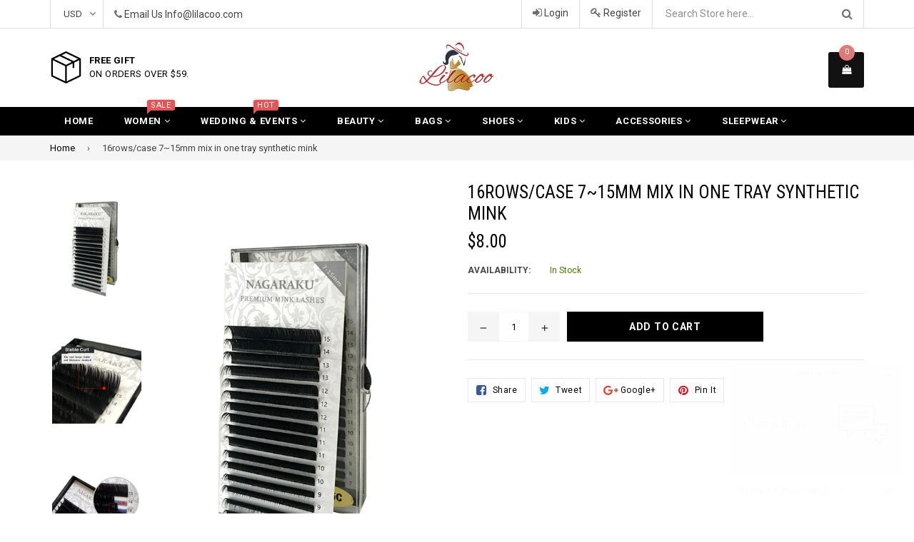

--- FILE ---
content_type: text/css
request_url: https://www.lilacoo.com/cdn/shop/t/2/assets/bootstrap.min.css?v=65114810302132533981512529190
body_size: 17198
content:
/*!
 * Bootstrap v3.3.7 (http://getbootstrap.com)
 * Copyright 2011-2016 Twitter, Inc.
 * Licensed under MIT (https://github.com/twbs/bootstrap/blob/master/LICENSE)
 *//*! normalize.css v3.0.3 | MIT License | github.com/necolas/normalize.css */html { font-family: sans-serif; -webkit-text-size-adjust: 100%; -ms-text-size-adjust: 100% }
body { margin: 0 }
article, aside, details, figcaption, figure, footer, header, hgroup, main, menu, nav, section, summary { display: block }
audio, canvas, progress, video { display: inline-block; vertical-align: baseline }
audio:not([controls]) { display: none; height: 0 }
[hidden], template { display:none }
a { background-color: transparent }
a:active, a:hover { outline: 0 }
abbr[title] { border-bottom: 1px dotted }
b, strong { font-weight: 700 }
dfn { font-style: italic }
h1 { margin: .67em 0; font-size: 2em }
mark { color: #000; background: #ff0 }
small { font-size: 80% }
sub, sup { position: relative; font-size: 75%; line-height: 0; vertical-align: baseline }
sup { top: -.5em }
sub { bottom: -.25em }
img { border: 0 }
svg:not(:root) { overflow: hidden }
figure { margin: 1em 40px }
hr { height: 0; -webkit-box-sizing: content-box; -moz-box-sizing: content-box; box-sizing: content-box }
pre { overflow: auto }
code, kbd, pre, samp { font-family: monospace, monospace; font-size: 1em }
button, input, optgroup, select, textarea { margin: 0; font: inherit; color: inherit }
button { overflow: visible }
button, select { text-transform: none }
button, html input[type=button], input[type=reset], input[type=submit] { -webkit-appearance: button; cursor: pointer }
button[disabled], html input[disabled] { cursor: default }
button::-moz-focus-inner, input::-moz-focus-inner { padding:0; border:0 }
input { line-height: normal }
input[type=checkbox], input[type=radio] { -webkit-box-sizing: border-box; -moz-box-sizing: border-box; box-sizing: border-box; padding: 0 }
input[type=number]::-webkit-inner-spin-button, input[type=number]::-webkit-outer-spin-button { height:auto }
input[type=search] { -webkit-box-sizing: content-box; -moz-box-sizing: content-box; box-sizing: content-box; -webkit-appearance: textfield }
input[type=search]::-webkit-search-cancel-button, input[type=search]::-webkit-search-decoration { -webkit-appearance:none }
fieldset { padding: .35em .625em .75em; margin: 0 2px; border: 1px solid silver }
legend { padding: 0; border: 0 }
textarea { overflow: auto }
optgroup { font-weight: 700 }
table { border-spacing: 0; border-collapse: collapse }
td, th { padding: 0 }
@media print {
*, :after, :before { color: #000!important; text-shadow: none!important; background: 0 0!important; -webkit-box-shadow: none!important; box-shadow: none!important }
a, a:visited { text-decoration: underline }
a[href]:after { content: " (" attr(href) ")" }
abbr[title]:after { content: " (" attr(title) ")" }
a[href^="javascript:"]:after, a[href^="#"]:after { content: "" }
blockquote, pre { border: 1px solid #999; page-break-inside: avoid }
thead { display: table-header-group }
img, tr { page-break-inside: avoid }
img { max-width: 100%!important }
h2, h3, p { orphans: 3; widows: 3 }
h2, h3 { page-break-after: avoid }
.navbar { display: none }
.btn>.caret, .dropup>.btn>.caret { border-top-color: #000!important }
.label { border: 1px solid #000 }
.table { border-collapse: collapse!important }
.table td, .table th { background-color: #fff!important }
.table-bordered td, .table-bordered th { border: 1px solid #ddd!important }
}
@font-face { font-family: 'Glyphicons Halflings'; src: url(../fonts/glyphicons-halflings-regular.eot); src: url(../fonts/glyphicons-halflings-regular.eot?#iefix) format('embedded-opentype'), url(../fonts/glyphicons-halflings-regular.woff2) format('woff2'), url(../fonts/glyphicons-halflings-regular.woff) format('woff'), url(../fonts/glyphicons-halflings-regular.ttf) format('truetype'), url(../fonts/glyphicons-halflings-regular.svg#glyphicons_halflingsregular) format('svg') }
.glyphicon { position: relative; top: 1px; display: inline-block; font-family: 'Glyphicons Halflings'; font-style: normal; font-weight: 400; line-height: 1; -webkit-font-smoothing: antialiased; -moz-osx-font-smoothing: grayscale }
.glyphicon-asterisk:before { content: "\002a" }
.glyphicon-plus:before { content: "\002b" }
.glyphicon-eur:before, .glyphicon-euro:before { content: "\20ac" }
.glyphicon-minus:before { content: "\2212" }
.glyphicon-cloud:before { content: "\2601" }
.glyphicon-envelope:before { content: "\2709" }
.glyphicon-pencil:before { content: "\270f" }
.glyphicon-glass:before { content: "\e001" }
.glyphicon-music:before { content: "\e002" }
.glyphicon-search:before { content: "\e003" }
.glyphicon-heart:before { content: "\e005" }
.glyphicon-star:before { content: "\e006" }
.glyphicon-star-empty:before { content: "\e007" }
.glyphicon-user:before { content: "\e008" }
.glyphicon-film:before { content: "\e009" }
.glyphicon-th-large:before { content: "\e010" }
.glyphicon-th:before { content: "\e011" }
.glyphicon-th-list:before { content: "\e012" }
.glyphicon-ok:before { content: "\e013" }
.glyphicon-remove:before { content: "\e014" }
.glyphicon-zoom-in:before { content: "\e015" }
.glyphicon-zoom-out:before { content: "\e016" }
.glyphicon-off:before { content: "\e017" }
.glyphicon-signal:before { content: "\e018" }
.glyphicon-cog:before { content: "\e019" }
.glyphicon-trash:before { content: "\e020" }
.glyphicon-home:before { content: "\e021" }
.glyphicon-file:before { content: "\e022" }
.glyphicon-time:before { content: "\e023" }
.glyphicon-road:before { content: "\e024" }
.glyphicon-download-alt:before { content: "\e025" }
.glyphicon-download:before { content: "\e026" }
.glyphicon-upload:before { content: "\e027" }
.glyphicon-inbox:before { content: "\e028" }
.glyphicon-play-circle:before { content: "\e029" }
.glyphicon-repeat:before { content: "\e030" }
.glyphicon-refresh:before { content: "\e031" }
.glyphicon-list-alt:before { content: "\e032" }
.glyphicon-lock:before { content: "\e033" }
.glyphicon-flag:before { content: "\e034" }
.glyphicon-headphones:before { content: "\e035" }
.glyphicon-volume-off:before { content: "\e036" }
.glyphicon-volume-down:before { content: "\e037" }
.glyphicon-volume-up:before { content: "\e038" }
.glyphicon-qrcode:before { content: "\e039" }
.glyphicon-barcode:before { content: "\e040" }
.glyphicon-tag:before { content: "\e041" }
.glyphicon-tags:before { content: "\e042" }
.glyphicon-book:before { content: "\e043" }
.glyphicon-bookmark:before { content: "\e044" }
.glyphicon-print:before { content: "\e045" }
.glyphicon-camera:before { content: "\e046" }
.glyphicon-font:before { content: "\e047" }
.glyphicon-bold:before { content: "\e048" }
.glyphicon-italic:before { content: "\e049" }
.glyphicon-text-height:before { content: "\e050" }
.glyphicon-text-width:before { content: "\e051" }
.glyphicon-align-left:before { content: "\e052" }
.glyphicon-align-center:before { content: "\e053" }
.glyphicon-align-right:before { content: "\e054" }
.glyphicon-align-justify:before { content: "\e055" }
.glyphicon-list:before { content: "\e056" }
.glyphicon-indent-left:before { content: "\e057" }
.glyphicon-indent-right:before { content: "\e058" }
.glyphicon-facetime-video:before { content: "\e059" }
.glyphicon-picture:before { content: "\e060" }
.glyphicon-map-marker:before { content: "\e062" }
.glyphicon-adjust:before { content: "\e063" }
.glyphicon-tint:before { content: "\e064" }
.glyphicon-edit:before { content: "\e065" }
.glyphicon-share:before { content: "\e066" }
.glyphicon-check:before { content: "\e067" }
.glyphicon-move:before { content: "\e068" }
.glyphicon-step-backward:before { content: "\e069" }
.glyphicon-fast-backward:before { content: "\e070" }
.glyphicon-backward:before { content: "\e071" }
.glyphicon-play:before { content: "\e072" }
.glyphicon-pause:before { content: "\e073" }
.glyphicon-stop:before { content: "\e074" }
.glyphicon-forward:before { content: "\e075" }
.glyphicon-fast-forward:before { content: "\e076" }
.glyphicon-step-forward:before { content: "\e077" }
.glyphicon-eject:before { content: "\e078" }
.glyphicon-chevron-left:before { content: "\e079" }
.glyphicon-chevron-right:before { content: "\e080" }
.glyphicon-plus-sign:before { content: "\e081" }
.glyphicon-minus-sign:before { content: "\e082" }
.glyphicon-remove-sign:before { content: "\e083" }
.glyphicon-ok-sign:before { content: "\e084" }
.glyphicon-question-sign:before { content: "\e085" }
.glyphicon-info-sign:before { content: "\e086" }
.glyphicon-screenshot:before { content: "\e087" }
.glyphicon-remove-circle:before { content: "\e088" }
.glyphicon-ok-circle:before { content: "\e089" }
.glyphicon-ban-circle:before { content: "\e090" }
.glyphicon-arrow-left:before { content: "\e091" }
.glyphicon-arrow-right:before { content: "\e092" }
.glyphicon-arrow-up:before { content: "\e093" }
.glyphicon-arrow-down:before { content: "\e094" }
.glyphicon-share-alt:before { content: "\e095" }
.glyphicon-resize-full:before { content: "\e096" }
.glyphicon-resize-small:before { content: "\e097" }
.glyphicon-exclamation-sign:before { content: "\e101" }
.glyphicon-gift:before { content: "\e102" }
.glyphicon-leaf:before { content: "\e103" }
.glyphicon-fire:before { content: "\e104" }
.glyphicon-eye-open:before { content: "\e105" }
.glyphicon-eye-close:before { content: "\e106" }
.glyphicon-warning-sign:before { content: "\e107" }
.glyphicon-plane:before { content: "\e108" }
.glyphicon-calendar:before { content: "\e109" }
.glyphicon-random:before { content: "\e110" }
.glyphicon-comment:before { content: "\e111" }
.glyphicon-magnet:before { content: "\e112" }
.glyphicon-chevron-up:before { content: "\e113" }
.glyphicon-chevron-down:before { content: "\e114" }
.glyphicon-retweet:before { content: "\e115" }
.glyphicon-shopping-cart:before { content: "\e116" }
.glyphicon-folder-close:before { content: "\e117" }
.glyphicon-folder-open:before { content: "\e118" }
.glyphicon-resize-vertical:before { content: "\e119" }
.glyphicon-resize-horizontal:before { content: "\e120" }
.glyphicon-hdd:before { content: "\e121" }
.glyphicon-bullhorn:before { content: "\e122" }
.glyphicon-bell:before { content: "\e123" }
.glyphicon-certificate:before { content: "\e124" }
.glyphicon-thumbs-up:before { content: "\e125" }
.glyphicon-thumbs-down:before { content: "\e126" }
.glyphicon-hand-right:before { content: "\e127" }
.glyphicon-hand-left:before { content: "\e128" }
.glyphicon-hand-up:before { content: "\e129" }
.glyphicon-hand-down:before { content: "\e130" }
.glyphicon-circle-arrow-right:before { content: "\e131" }
.glyphicon-circle-arrow-left:before { content: "\e132" }
.glyphicon-circle-arrow-up:before { content: "\e133" }
.glyphicon-circle-arrow-down:before { content: "\e134" }
.glyphicon-globe:before { content: "\e135" }
.glyphicon-wrench:before { content: "\e136" }
.glyphicon-tasks:before { content: "\e137" }
.glyphicon-filter:before { content: "\e138" }
.glyphicon-briefcase:before { content: "\e139" }
.glyphicon-fullscreen:before { content: "\e140" }
.glyphicon-dashboard:before { content: "\e141" }
.glyphicon-paperclip:before { content: "\e142" }
.glyphicon-heart-empty:before { content: "\e143" }
.glyphicon-link:before { content: "\e144" }
.glyphicon-phone:before { content: "\e145" }
.glyphicon-pushpin:before { content: "\e146" }
.glyphicon-usd:before { content: "\e148" }
.glyphicon-gbp:before { content: "\e149" }
.glyphicon-sort:before { content: "\e150" }
.glyphicon-sort-by-alphabet:before { content: "\e151" }
.glyphicon-sort-by-alphabet-alt:before { content: "\e152" }
.glyphicon-sort-by-order:before { content: "\e153" }
.glyphicon-sort-by-order-alt:before { content: "\e154" }
.glyphicon-sort-by-attributes:before { content: "\e155" }
.glyphicon-sort-by-attributes-alt:before { content: "\e156" }
.glyphicon-unchecked:before { content: "\e157" }
.glyphicon-expand:before { content: "\e158" }
.glyphicon-collapse-down:before { content: "\e159" }
.glyphicon-collapse-up:before { content: "\e160" }
.glyphicon-log-in:before { content: "\e161" }
.glyphicon-flash:before { content: "\e162" }
.glyphicon-log-out:before { content: "\e163" }
.glyphicon-new-window:before { content: "\e164" }
.glyphicon-record:before { content: "\e165" }
.glyphicon-save:before { content: "\e166" }
.glyphicon-open:before { content: "\e167" }
.glyphicon-saved:before { content: "\e168" }
.glyphicon-import:before { content: "\e169" }
.glyphicon-export:before { content: "\e170" }
.glyphicon-send:before { content: "\e171" }
.glyphicon-floppy-disk:before { content: "\e172" }
.glyphicon-floppy-saved:before { content: "\e173" }
.glyphicon-floppy-remove:before { content: "\e174" }
.glyphicon-floppy-save:before { content: "\e175" }
.glyphicon-floppy-open:before { content: "\e176" }
.glyphicon-credit-card:before { content: "\e177" }
.glyphicon-transfer:before { content: "\e178" }
.glyphicon-cutlery:before { content: "\e179" }
.glyphicon-header:before { content: "\e180" }
.glyphicon-compressed:before { content: "\e181" }
.glyphicon-earphone:before { content: "\e182" }
.glyphicon-phone-alt:before { content: "\e183" }
.glyphicon-tower:before { content: "\e184" }
.glyphicon-stats:before { content: "\e185" }
.glyphicon-sd-video:before { content: "\e186" }
.glyphicon-hd-video:before { content: "\e187" }
.glyphicon-subtitles:before { content: "\e188" }
.glyphicon-sound-stereo:before { content: "\e189" }
.glyphicon-sound-dolby:before { content: "\e190" }
.glyphicon-sound-5-1:before { content: "\e191" }
.glyphicon-sound-6-1:before { content: "\e192" }
.glyphicon-sound-7-1:before { content: "\e193" }
.glyphicon-copyright-mark:before { content: "\e194" }
.glyphicon-registration-mark:before { content: "\e195" }
.glyphicon-cloud-download:before { content: "\e197" }
.glyphicon-cloud-upload:before { content: "\e198" }
.glyphicon-tree-conifer:before { content: "\e199" }
.glyphicon-tree-deciduous:before { content: "\e200" }
.glyphicon-cd:before { content: "\e201" }
.glyphicon-save-file:before { content: "\e202" }
.glyphicon-open-file:before { content: "\e203" }
.glyphicon-level-up:before { content: "\e204" }
.glyphicon-copy:before { content: "\e205" }
.glyphicon-paste:before { content: "\e206" }
.glyphicon-alert:before { content: "\e209" }
.glyphicon-equalizer:before { content: "\e210" }
.glyphicon-king:before { content: "\e211" }
.glyphicon-queen:before { content: "\e212" }
.glyphicon-pawn:before { content: "\e213" }
.glyphicon-bishop:before { content: "\e214" }
.glyphicon-knight:before { content: "\e215" }
.glyphicon-baby-formula:before { content: "\e216" }
.glyphicon-tent:before { content: "\26fa" }
.glyphicon-blackboard:before { content: "\e218" }
.glyphicon-bed:before { content: "\e219" }
.glyphicon-apple:before { content: "\f8ff" }
.glyphicon-erase:before { content: "\e221" }
.glyphicon-hourglass:before { content: "\231b" }
.glyphicon-lamp:before { content: "\e223" }
.glyphicon-duplicate:before { content: "\e224" }
.glyphicon-piggy-bank:before { content: "\e225" }
.glyphicon-scissors:before { content: "\e226" }
.glyphicon-bitcoin:before { content: "\e227" }
.glyphicon-btc:before { content: "\e227" }
.glyphicon-xbt:before { content: "\e227" }
.glyphicon-yen:before { content: "\00a5" }
.glyphicon-jpy:before { content: "\00a5" }
.glyphicon-ruble:before { content: "\20bd" }
.glyphicon-rub:before { content: "\20bd" }
.glyphicon-scale:before { content: "\e230" }
.glyphicon-ice-lolly:before { content: "\e231" }
.glyphicon-ice-lolly-tasted:before { content: "\e232" }
.glyphicon-education:before { content: "\e233" }
.glyphicon-option-horizontal:before { content: "\e234" }
.glyphicon-option-vertical:before { content: "\e235" }
.glyphicon-menu-hamburger:before { content: "\e236" }
.glyphicon-modal-window:before { content: "\e237" }
.glyphicon-oil:before { content: "\e238" }
.glyphicon-grain:before { content: "\e239" }
.glyphicon-sunglasses:before { content: "\e240" }
.glyphicon-text-size:before { content: "\e241" }
.glyphicon-text-color:before { content: "\e242" }
.glyphicon-text-background:before { content: "\e243" }
.glyphicon-object-align-top:before { content: "\e244" }
.glyphicon-object-align-bottom:before { content: "\e245" }
.glyphicon-object-align-horizontal:before { content: "\e246" }
.glyphicon-object-align-left:before { content: "\e247" }
.glyphicon-object-align-vertical:before { content: "\e248" }
.glyphicon-object-align-right:before { content: "\e249" }
.glyphicon-triangle-right:before { content: "\e250" }
.glyphicon-triangle-left:before { content: "\e251" }
.glyphicon-triangle-bottom:before { content: "\e252" }
.glyphicon-triangle-top:before { content: "\e253" }
.glyphicon-console:before { content: "\e254" }
.glyphicon-superscript:before { content: "\e255" }
.glyphicon-subscript:before { content: "\e256" }
.glyphicon-menu-left:before { content: "\e257" }
.glyphicon-menu-right:before { content: "\e258" }
.glyphicon-menu-down:before { content: "\e259" }
.glyphicon-menu-up:before { content: "\e260" }
* { -webkit-box-sizing: border-box; -moz-box-sizing: border-box; box-sizing: border-box }
:after, :before { -webkit-box-sizing: border-box; -moz-box-sizing: border-box; box-sizing: border-box }
html { font-size: 10px; -webkit-tap-highlight-color: rgba(0,0,0,0) }
body { font-family: "Helvetica Neue", Helvetica, Arial, sans-serif; font-size: 14px; line-height: 1.42857143; color: #333; background-color: #fff }
button, input, select, textarea { font-family: inherit; font-size: inherit; line-height: inherit }
a { color: #444; text-decoration: none }
a:focus, a:hover { color: #23527c; text-decoration: underline }
a:focus { outline: 5px auto -webkit-focus-ring-color; outline-offset: -2px }
figure { margin: 0 }
img { vertical-align: middle }
.carousel-inner>.item>a>img, .carousel-inner>.item>img, .img-responsive, .thumbnail a>img, .thumbnail>img { display: block; max-width: 100%; height: auto }
.img-rounded { border-radius: 6px }
.img-thumbnail { display: inline-block; max-width: 100%; height: auto; padding: 4px; line-height: 1.42857143; background-color: #fff; border: 1px solid #ddd; border-radius: 4px; -webkit-transition: all .2s ease-in-out; -o-transition: all .2s ease-in-out; transition: all .2s ease-in-out }
.img-circle { border-radius: 50% }
hr { margin-top: 20px; margin-bottom: 20px; border: 0; border-top: 1px solid #eee }
.sr-only { position: absolute; width: 1px; height: 1px; padding: 0; margin: -1px; overflow: hidden; clip: rect(0,0,0,0); border: 0 }
.sr-only-focusable:active, .sr-only-focusable:focus { position: static; width: auto; height: auto; margin: 0; overflow: visible; clip: auto }
[role=button] {
cursor:pointer
}
.h1, .h2, .h3, .h4, .h5, .h6, h1, h2, h3, h4, h5, h6 { font-family: inherit; font-weight: 500; line-height: 1.1; color: inherit }
.h1 .small, .h1 small, .h2 .small, .h2 small, .h3 .small, .h3 small, .h4 .small, .h4 small, .h5 .small, .h5 small, .h6 .small, .h6 small, h1 .small, h1 small, h2 .small, h2 small, h3 .small, h3 small, h4 .small, h4 small, h5 .small, h5 small, h6 .small, h6 small { font-weight: 400; line-height: 1; color: #777 }
.h1, .h2, .h3, h1, h2, h3 { margin-top: 20px; margin-bottom: 10px }
.h1 .small, .h1 small, .h2 .small, .h2 small, .h3 .small, .h3 small, h1 .small, h1 small, h2 .small, h2 small, h3 .small, h3 small { font-size: 65% }
.h4, .h5, .h6, h4, h5, h6 { margin-top: 10px; margin-bottom: 10px }
.h4 .small, .h4 small, .h5 .small, .h5 small, .h6 .small, .h6 small, h4 .small, h4 small, h5 .small, h5 small, h6 .small, h6 small { font-size: 75% }
.h1, h1 { font-size: 36px }
.h2, h2 { font-size: 30px }
.h3, h3 { font-size: 24px }
.h4, h4 { font-size: 18px }
.h5, h5 { font-size: 14px }
.h6, h6 { font-size: 12px }
p { margin: 0 0 10px }
.lead { margin-bottom: 20px; font-size: 16px; font-weight: 300; line-height: 1.4 }
@media (min-width:750px) {
.lead { font-size: 21px }
}
.small, small { font-size: 85% }
.mark, mark { padding: .2em; background-color: #fcf8e3 }
.text-left { text-align: left }
.text-right { text-align: right }
.text-center { text-align: center }
.text-justify { text-align: justify }
.text-nowrap { white-space: nowrap }
.text-lowercase { text-transform: lowercase }
.text-uppercase { text-transform: uppercase }
.text-capitalize { text-transform: capitalize }
.text-muted { color: #777 }
.text-primary { color: #337ab7 }
a.text-primary:focus, a.text-primary:hover { color: #286090 }
.text-success { color: #3c763d }
a.text-success:focus, a.text-success:hover { color: #2b542c }
.text-info { color: #31708f }
a.text-info:focus, a.text-info:hover { color: #245269 }
.text-warning { color: #8a6d3b }
a.text-warning:focus, a.text-warning:hover { color: #66512c }
.text-danger { color: #a94442 }
a.text-danger:focus, a.text-danger:hover { color: #843534 }
.bg-primary { color: #fff; background-color: #337ab7 }
a.bg-primary:focus, a.bg-primary:hover { background-color: #286090 }
.bg-success { background-color: #dff0d8 }
a.bg-success:focus, a.bg-success:hover { background-color: #c1e2b3 }
.bg-info { background-color: #d9edf7 }
a.bg-info:focus, a.bg-info:hover { background-color: #afd9ee }
.bg-warning { background-color: #fcf8e3 }
a.bg-warning:focus, a.bg-warning:hover { background-color: #f7ecb5 }
.bg-danger { background-color: #f2dede }
a.bg-danger:focus, a.bg-danger:hover { background-color: #e4b9b9 }
.page-header { padding-bottom: 9px; margin: 40px 0 20px; border-bottom: 1px solid #eee }
ol, ul { margin-top: 0; margin-bottom: 10px }
ol ol, ol ul, ul ol, ul ul { margin-bottom: 0 }
.list-unstyled { padding-left: 0; list-style: none }
.list-inline { padding-left: 0; margin-left: -5px; list-style: none }
.list-inline>li { display: inline-block; padding-right: 5px; padding-left: 5px }
dl { margin-top: 0; margin-bottom: 20px }
dd, dt { line-height: 1.42857143 }
dt { font-weight: 700 }
dd { margin-left: 0 }
@media (min-width:750px) {
.dl-horizontal dt { float: left; width: 160px; overflow: hidden; clear: left; text-align: right; text-overflow: ellipsis; white-space: nowrap }
.dl-horizontal dd { margin-left: 180px }
}
abbr[data-original-title], abbr[title] { cursor: help; border-bottom: 1px dotted #777 }
.initialism { font-size: 90%; text-transform: uppercase }
blockquote { padding: 10px 20px; margin: 0 0 20px; font-size: 17.5px; border-left: 5px solid #eee }
blockquote ol:last-child, blockquote p:last-child, blockquote ul:last-child { margin-bottom: 0 }
blockquote .small, blockquote footer, blockquote small { display: block; font-size: 80%; line-height: 1.42857143; color: #777 }
blockquote .small:before, blockquote footer:before, blockquote small:before { content: '\2014 \00A0' }
.blockquote-reverse, blockquote.pull-right { padding-right: 15px; padding-left: 0; text-align: right; border-right: 5px solid #eee; border-left: 0 }
.blockquote-reverse .small:before, .blockquote-reverse footer:before, .blockquote-reverse small:before, blockquote.pull-right .small:before, blockquote.pull-right footer:before, blockquote.pull-right small:before { content: '' }
.blockquote-reverse .small:after, .blockquote-reverse footer:after, .blockquote-reverse small:after, blockquote.pull-right .small:after, blockquote.pull-right footer:after, blockquote.pull-right small:after { content: '\00A0 \2014' }
address { margin-bottom: 20px; font-style: normal; line-height: 1.42857143 }
code, kbd, pre, samp { font-family: Menlo, Monaco, Consolas, "Courier New", monospace }
code { padding: 2px 4px; font-size: 90%; color: #c7254e; background-color: #f9f2f4; border-radius: 4px }
kbd { padding: 2px 4px; font-size: 90%; color: #fff; background-color: #333; border-radius: 3px; -webkit-box-shadow: inset 0 -1px 0 rgba(0,0,0,.25); box-shadow: inset 0 -1px 0 rgba(0,0,0,.25) }
kbd kbd { padding: 0; font-size: 100%; font-weight: 700; -webkit-box-shadow: none; box-shadow: none }
pre { display: block; padding: 9.5px; margin: 0 0 10px; font-size: 13px; line-height: 1.42857143; color: #333; word-break: break-all; word-wrap: break-word; background-color: #f5f5f5; border: 1px solid #ccc; border-radius: 4px }
pre code { padding: 0; font-size: inherit; color: inherit; white-space: pre-wrap; background-color: transparent; border-radius: 0 }
.pre-scrollable { max-height: 340px; overflow-y: scroll }
.container { padding-right: 15px; padding-left: 15px; margin-right: auto; margin-left: auto }
@media (min-width:750px) {
.container { width: 750px }
}
@media (min-width:990px) {
.container { width: 970px }
}
@media (min-width:1200px) {
.container { width: 1170px }
}
.container-fluid { padding-right: 15px; padding-left: 15px; margin-right: auto; margin-left: auto }
.row { margin-right: -15px; margin-left: -15px }
.col-lg-1, .col-lg-10, .col-lg-11, .col-lg-12, .col-lg-2, .col-lg-3, .col-lg-4, .col-lg-5, .col-lg-6, .col-lg-7, .col-lg-8, .col-lg-9, .col-md-1, .col-md-10, .col-md-11, .col-md-12, .col-md-2, .col-md-3, .col-md-4, .col-md-5, .col-md-6, .col-md-7, .col-md-8, .col-md-9, .col-sm-1, .col-sm-10, .col-sm-11, .col-sm-12, .col-sm-2, .col-sm-3, .col-sm-4, .col-sm-5, .col-sm-6, .col-sm-7, .col-sm-8, .col-sm-9, .col-xs-1, .col-xs-10, .col-xs-11, .col-xs-12, .col-xs-2, .col-xs-3, .col-xs-4, .col-xs-5, .col-xs-6, .col-xs-7, .col-xs-8, .col-xs-9 { position: relative; min-height: 1px; padding-right: 15px; padding-left: 15px }
.col-xs-1, .col-xs-10, .col-xs-11, .col-xs-12, .col-xs-2, .col-xs-3, .col-xs-4, .col-xs-5, .col-xs-6, .col-xs-7, .col-xs-8, .col-xs-9 { float: left }
.col-xs-12 { width: 100% }
.col-xs-11 { width: 91.66666667% }
.col-xs-10 { width: 83.33333333% }
.col-xs-9 { width: 75% }
.col-xs-8 { width: 66.66666667% }
.col-xs-7 { width: 58.33333333% }
.col-xs-6 { width: 50% }
.col-xs-5 { width: 41.66666667% }
.col-xs-4 { width: 33.33333333% }
.col-xs-3 { width: 25% }
.col-xs-2 { width: 16.66666667% }
.col-xs-1 { width: 8.33333333% }
.col-xs-pull-12 { right: 100% }
.col-xs-pull-11 { right: 91.66666667% }
.col-xs-pull-10 { right: 83.33333333% }
.col-xs-pull-9 { right: 75% }
.col-xs-pull-8 { right: 66.66666667% }
.col-xs-pull-7 { right: 58.33333333% }
.col-xs-pull-6 { right: 50% }
.col-xs-pull-5 { right: 41.66666667% }
.col-xs-pull-4 { right: 33.33333333% }
.col-xs-pull-3 { right: 25% }
.col-xs-pull-2 { right: 16.66666667% }
.col-xs-pull-1 { right: 8.33333333% }
.col-xs-pull-0 { right: auto }
.col-xs-push-12 { left: 100% }
.col-xs-push-11 { left: 91.66666667% }
.col-xs-push-10 { left: 83.33333333% }
.col-xs-push-9 { left: 75% }
.col-xs-push-8 { left: 66.66666667% }
.col-xs-push-7 { left: 58.33333333% }
.col-xs-push-6 { left: 50% }
.col-xs-push-5 { left: 41.66666667% }
.col-xs-push-4 { left: 33.33333333% }
.col-xs-push-3 { left: 25% }
.col-xs-push-2 { left: 16.66666667% }
.col-xs-push-1 { left: 8.33333333% }
.col-xs-push-0 { left: auto }
.col-xs-offset-12 { margin-left: 100% }
.col-xs-offset-11 { margin-left: 91.66666667% }
.col-xs-offset-10 { margin-left: 83.33333333% }
.col-xs-offset-9 { margin-left: 75% }
.col-xs-offset-8 { margin-left: 66.66666667% }
.col-xs-offset-7 { margin-left: 58.33333333% }
.col-xs-offset-6 { margin-left: 50% }
.col-xs-offset-5 { margin-left: 41.66666667% }
.col-xs-offset-4 { margin-left: 33.33333333% }
.col-xs-offset-3 { margin-left: 25% }
.col-xs-offset-2 { margin-left: 16.66666667% }
.col-xs-offset-1 { margin-left: 8.33333333% }
.col-xs-offset-0 { margin-left: 0 }
@media (min-width:750px) {
.col-sm-1, .col-sm-10, .col-sm-11, .col-sm-12, .col-sm-2, .col-sm-3, .col-sm-4, .col-sm-5, .col-sm-6, .col-sm-7, .col-sm-8, .col-sm-9 { float: left }
.col-sm-12 { width: 100% }
.col-sm-11 { width: 91.66666667% }
.col-sm-10 { width: 83.33333333% }
.col-sm-9 { width: 75% }
.col-sm-8 { width: 66.66666667% }
.col-sm-7 { width: 58.33333333% }
.col-sm-6 { width: 50% }
.col-sm-5 { width: 41.66666667% }
.col-sm-4 { width: 33.33333333% }
.col-sm-3 { width: 25% }
.col-sm-2 { width: 16.66666667% }
.col-sm-1 { width: 8.33333333% }
.col-sm-pull-12 { right: 100% }
.col-sm-pull-11 { right: 91.66666667% }
.col-sm-pull-10 { right: 83.33333333% }
.col-sm-pull-9 { right: 75% }
.col-sm-pull-8 { right: 66.66666667% }
.col-sm-pull-7 { right: 58.33333333% }
.col-sm-pull-6 { right: 50% }
.col-sm-pull-5 { right: 41.66666667% }
.col-sm-pull-4 { right: 33.33333333% }
.col-sm-pull-3 { right: 25% }
.col-sm-pull-2 { right: 16.66666667% }
.col-sm-pull-1 { right: 8.33333333% }
.col-sm-pull-0 { right: auto }
.col-sm-push-12 { left: 100% }
.col-sm-push-11 { left: 91.66666667% }
.col-sm-push-10 { left: 83.33333333% }
.col-sm-push-9 { left: 75% }
.col-sm-push-8 { left: 66.66666667% }
.col-sm-push-7 { left: 58.33333333% }
.col-sm-push-6 { left: 50% }
.col-sm-push-5 { left: 41.66666667% }
.col-sm-push-4 { left: 33.33333333% }
.col-sm-push-3 { left: 25% }
.col-sm-push-2 { left: 16.66666667% }
.col-sm-push-1 { left: 8.33333333% }
.col-sm-push-0 { left: auto }
.col-sm-offset-12 { margin-left: 100% }
.col-sm-offset-11 { margin-left: 91.66666667% }
.col-sm-offset-10 { margin-left: 83.33333333% }
.col-sm-offset-9 { margin-left: 75% }
.col-sm-offset-8 { margin-left: 66.66666667% }
.col-sm-offset-7 { margin-left: 58.33333333% }
.col-sm-offset-6 { margin-left: 50% }
.col-sm-offset-5 { margin-left: 41.66666667% }
.col-sm-offset-4 { margin-left: 33.33333333% }
.col-sm-offset-3 { margin-left: 25% }
.col-sm-offset-2 { margin-left: 16.66666667% }
.col-sm-offset-1 { margin-left: 8.33333333% }
.col-sm-offset-0 { margin-left: 0 }
}
@media (min-width:990px) {
.col-md-1, .col-md-10, .col-md-11, .col-md-12, .col-md-2, .col-md-3, .col-md-4, .col-md-5, .col-md-6, .col-md-7, .col-md-8, .col-md-9 { float: left }
.col-md-12 { width: 100% }
.col-md-11 { width: 91.66666667% }
.col-md-10 { width: 83.33333333% }
.col-md-9 { width: 75% }
.col-md-8 { width: 66.66666667% }
.col-md-7 { width: 58.33333333% }
.col-md-6 { width: 50% }
.col-md-5 { width: 41.66666667% }
.col-md-4 { width: 33.33333333% }
.col-md-3 { width: 25% }
.col-md-2 { width: 16.66666667% }
.col-md-1 { width: 8.33333333% }
.col-md-pull-12 { right: 100% }
.col-md-pull-11 { right: 91.66666667% }
.col-md-pull-10 { right: 83.33333333% }
.col-md-pull-9 { right: 75% }
.col-md-pull-8 { right: 66.66666667% }
.col-md-pull-7 { right: 58.33333333% }
.col-md-pull-6 { right: 50% }
.col-md-pull-5 { right: 41.66666667% }
.col-md-pull-4 { right: 33.33333333% }
.col-md-pull-3 { right: 25% }
.col-md-pull-2 { right: 16.66666667% }
.col-md-pull-1 { right: 8.33333333% }
.col-md-pull-0 { right: auto }
.col-md-push-12 { left: 100% }
.col-md-push-11 { left: 91.66666667% }
.col-md-push-10 { left: 83.33333333% }
.col-md-push-9 { left: 75% }
.col-md-push-8 { left: 66.66666667% }
.col-md-push-7 { left: 58.33333333% }
.col-md-push-6 { left: 50% }
.col-md-push-5 { left: 41.66666667% }
.col-md-push-4 { left: 33.33333333% }
.col-md-push-3 { left: 25% }
.col-md-push-2 { left: 16.66666667% }
.col-md-push-1 { left: 8.33333333% }
.col-md-push-0 { left: auto }
.col-md-offset-12 { margin-left: 100% }
.col-md-offset-11 { margin-left: 91.66666667% }
.col-md-offset-10 { margin-left: 83.33333333% }
.col-md-offset-9 { margin-left: 75% }
.col-md-offset-8 { margin-left: 66.66666667% }
.col-md-offset-7 { margin-left: 58.33333333% }
.col-md-offset-6 { margin-left: 50% }
.col-md-offset-5 { margin-left: 41.66666667% }
.col-md-offset-4 { margin-left: 33.33333333% }
.col-md-offset-3 { margin-left: 25% }
.col-md-offset-2 { margin-left: 16.66666667% }
.col-md-offset-1 { margin-left: 8.33333333% }
.col-md-offset-0 { margin-left: 0 }
}
@media (min-width:1200px) {
.col-lg-1, .col-lg-10, .col-lg-11, .col-lg-12, .col-lg-2, .col-lg-3, .col-lg-4, .col-lg-5, .col-lg-6, .col-lg-7, .col-lg-8, .col-lg-9 { float: left }
.col-lg-12 { width: 100% }
.col-lg-11 { width: 91.66666667% }
.col-lg-10 { width: 83.33333333% }
.col-lg-9 { width: 75% }
.col-lg-8 { width: 66.66666667% }
.col-lg-7 { width: 58.33333333% }
.col-lg-6 { width: 50% }
.col-lg-5 { width: 41.66666667% }
.col-lg-4 { width: 33.33333333% }
.col-lg-3 { width: 25% }
.col-lg-2 { width: 16.66666667% }
.col-lg-1 { width: 8.33333333% }
.col-lg-pull-12 { right: 100% }
.col-lg-pull-11 { right: 91.66666667% }
.col-lg-pull-10 { right: 83.33333333% }
.col-lg-pull-9 { right: 75% }
.col-lg-pull-8 { right: 66.66666667% }
.col-lg-pull-7 { right: 58.33333333% }
.col-lg-pull-6 { right: 50% }
.col-lg-pull-5 { right: 41.66666667% }
.col-lg-pull-4 { right: 33.33333333% }
.col-lg-pull-3 { right: 25% }
.col-lg-pull-2 { right: 16.66666667% }
.col-lg-pull-1 { right: 8.33333333% }
.col-lg-pull-0 { right: auto }
.col-lg-push-12 { left: 100% }
.col-lg-push-11 { left: 91.66666667% }
.col-lg-push-10 { left: 83.33333333% }
.col-lg-push-9 { left: 75% }
.col-lg-push-8 { left: 66.66666667% }
.col-lg-push-7 { left: 58.33333333% }
.col-lg-push-6 { left: 50% }
.col-lg-push-5 { left: 41.66666667% }
.col-lg-push-4 { left: 33.33333333% }
.col-lg-push-3 { left: 25% }
.col-lg-push-2 { left: 16.66666667% }
.col-lg-push-1 { left: 8.33333333% }
.col-lg-push-0 { left: auto }
.col-lg-offset-12 { margin-left: 100% }
.col-lg-offset-11 { margin-left: 91.66666667% }
.col-lg-offset-10 { margin-left: 83.33333333% }
.col-lg-offset-9 { margin-left: 75% }
.col-lg-offset-8 { margin-left: 66.66666667% }
.col-lg-offset-7 { margin-left: 58.33333333% }
.col-lg-offset-6 { margin-left: 50% }
.col-lg-offset-5 { margin-left: 41.66666667% }
.col-lg-offset-4 { margin-left: 33.33333333% }
.col-lg-offset-3 { margin-left: 25% }
.col-lg-offset-2 { margin-left: 16.66666667% }
.col-lg-offset-1 { margin-left: 8.33333333% }
.col-lg-offset-0 { margin-left: 0 }
}
table { background-color: transparent }
caption { padding-top: 8px; padding-bottom: 8px; color: #777; text-align: left }
th { text-align: left }
.table { width: 100%; max-width: 100%; margin-bottom: 20px }
.table>tbody>tr>td, .table>tbody>tr>th, .table>tfoot>tr>td, .table>tfoot>tr>th, .table>thead>tr>td, .table>thead>tr>th { padding: 8px; line-height: 1.42857143; vertical-align: top; border-top: 1px solid #ddd }
.table>thead>tr>th { vertical-align: bottom; border-bottom: 2px solid #ddd }
.table>caption+thead>tr:first-child>td, .table>caption+thead>tr:first-child>th, .table>colgroup+thead>tr:first-child>td, .table>colgroup+thead>tr:first-child>th, .table>thead:first-child>tr:first-child>td, .table>thead:first-child>tr:first-child>th { border-top: 0 }
.table>tbody+tbody { border-top: 2px solid #ddd }
.table .table { background-color: #fff }
.table-condensed>tbody>tr>td, .table-condensed>tbody>tr>th, .table-condensed>tfoot>tr>td, .table-condensed>tfoot>tr>th, .table-condensed>thead>tr>td, .table-condensed>thead>tr>th { padding: 5px }
.table-bordered { border: 1px solid #ddd }
.table-bordered>tbody>tr>td, .table-bordered>tbody>tr>th, .table-bordered>tfoot>tr>td, .table-bordered>tfoot>tr>th, .table-bordered>thead>tr>td, .table-bordered>thead>tr>th { border: 1px solid #ddd }
.table-bordered>thead>tr>td, .table-bordered>thead>tr>th { border-bottom-width: 2px }
.table-striped>tbody>tr:nth-of-type(odd) { background-color: #f9f9f9 }
.table-hover>tbody>tr:hover { background-color: #f5f5f5 }
table col[class*=col-] { position: static; display: table-column; float: none }
table td[class*=col-], table th[class*=col-] { position: static; display: table-cell; float: none }
.table>tbody>tr.active>td, .table>tbody>tr.active>th, .table>tbody>tr>td.active, .table>tbody>tr>th.active, .table>tfoot>tr.active>td, .table>tfoot>tr.active>th, .table>tfoot>tr>td.active, .table>tfoot>tr>th.active, .table>thead>tr.active>td, .table>thead>tr.active>th, .table>thead>tr>td.active, .table>thead>tr>th.active { background-color: #f5f5f5 }
.table-hover>tbody>tr.active:hover>td, .table-hover>tbody>tr.active:hover>th, .table-hover>tbody>tr:hover>.active, .table-hover>tbody>tr>td.active:hover, .table-hover>tbody>tr>th.active:hover { background-color: #e8e8e8 }
.table>tbody>tr.success>td, .table>tbody>tr.success>th, .table>tbody>tr>td.success, .table>tbody>tr>th.success, .table>tfoot>tr.success>td, .table>tfoot>tr.success>th, .table>tfoot>tr>td.success, .table>tfoot>tr>th.success, .table>thead>tr.success>td, .table>thead>tr.success>th, .table>thead>tr>td.success, .table>thead>tr>th.success { background-color: #dff0d8 }
.table-hover>tbody>tr.success:hover>td, .table-hover>tbody>tr.success:hover>th, .table-hover>tbody>tr:hover>.success, .table-hover>tbody>tr>td.success:hover, .table-hover>tbody>tr>th.success:hover { background-color: #d0e9c6 }
.table>tbody>tr.info>td, .table>tbody>tr.info>th, .table>tbody>tr>td.info, .table>tbody>tr>th.info, .table>tfoot>tr.info>td, .table>tfoot>tr.info>th, .table>tfoot>tr>td.info, .table>tfoot>tr>th.info, .table>thead>tr.info>td, .table>thead>tr.info>th, .table>thead>tr>td.info, .table>thead>tr>th.info { background-color: #d9edf7 }
.table-hover>tbody>tr.info:hover>td, .table-hover>tbody>tr.info:hover>th, .table-hover>tbody>tr:hover>.info, .table-hover>tbody>tr>td.info:hover, .table-hover>tbody>tr>th.info:hover { background-color: #c4e3f3 }
.table>tbody>tr.warning>td, .table>tbody>tr.warning>th, .table>tbody>tr>td.warning, .table>tbody>tr>th.warning, .table>tfoot>tr.warning>td, .table>tfoot>tr.warning>th, .table>tfoot>tr>td.warning, .table>tfoot>tr>th.warning, .table>thead>tr.warning>td, .table>thead>tr.warning>th, .table>thead>tr>td.warning, .table>thead>tr>th.warning { background-color: #fcf8e3 }
.table-hover>tbody>tr.warning:hover>td, .table-hover>tbody>tr.warning:hover>th, .table-hover>tbody>tr:hover>.warning, .table-hover>tbody>tr>td.warning:hover, .table-hover>tbody>tr>th.warning:hover { background-color: #faf2cc }
.table>tbody>tr.danger>td, .table>tbody>tr.danger>th, .table>tbody>tr>td.danger, .table>tbody>tr>th.danger, .table>tfoot>tr.danger>td, .table>tfoot>tr.danger>th, .table>tfoot>tr>td.danger, .table>tfoot>tr>th.danger, .table>thead>tr.danger>td, .table>thead>tr.danger>th, .table>thead>tr>td.danger, .table>thead>tr>th.danger { background-color: #f2dede }
.table-hover>tbody>tr.danger:hover>td, .table-hover>tbody>tr.danger:hover>th, .table-hover>tbody>tr:hover>.danger, .table-hover>tbody>tr>td.danger:hover, .table-hover>tbody>tr>th.danger:hover { background-color: #ebcccc }
.table-responsive { min-height: .01%; overflow-x: auto }
@media screen and (max-width:749px) {
.table-responsive { width: 100%; margin-bottom: 15px; overflow-y: hidden; -ms-overflow-style: -ms-autohiding-scrollbar; border: 1px solid #ddd }
.table-responsive>.table { margin-bottom: 0 }
.table-responsive>.table>tbody>tr>td, .table-responsive>.table>tbody>tr>th, .table-responsive>.table>tfoot>tr>td, .table-responsive>.table>tfoot>tr>th, .table-responsive>.table>thead>tr>td, .table-responsive>.table>thead>tr>th { white-space: nowrap }
.table-responsive>.table-bordered { border: 0 }
.table-responsive>.table-bordered>tbody>tr>td:first-child, .table-responsive>.table-bordered>tbody>tr>th:first-child, .table-responsive>.table-bordered>tfoot>tr>td:first-child, .table-responsive>.table-bordered>tfoot>tr>th:first-child, .table-responsive>.table-bordered>thead>tr>td:first-child, .table-responsive>.table-bordered>thead>tr>th:first-child { border-left: 0 }
.table-responsive>.table-bordered>tbody>tr>td:last-child, .table-responsive>.table-bordered>tbody>tr>th:last-child, .table-responsive>.table-bordered>tfoot>tr>td:last-child, .table-responsive>.table-bordered>tfoot>tr>th:last-child, .table-responsive>.table-bordered>thead>tr>td:last-child, .table-responsive>.table-bordered>thead>tr>th:last-child { border-right: 0 }
.table-responsive>.table-bordered>tbody>tr:last-child>td, .table-responsive>.table-bordered>tbody>tr:last-child>th, .table-responsive>.table-bordered>tfoot>tr:last-child>td, .table-responsive>.table-bordered>tfoot>tr:last-child>th { border-bottom: 0 }
}
fieldset { min-width: 0; padding: 0; margin: 0; border: 0 }
legend { display: block; width: 100%; padding: 0; margin-bottom: 20px; font-size: 21px; line-height: inherit; color: #333; border: 0; border-bottom: 1px solid #e5e5e5 }
label { display: inline-block; max-width: 100%; margin-bottom: 5px; font-weight: 700 }
input[type=search] { -webkit-box-sizing: border-box; -moz-box-sizing: border-box; box-sizing: border-box }
input[type=checkbox], input[type=radio] { margin: 4px 0 0; margin-top: 1px\9; line-height: normal }
input[type=file] { display: block }
input[type=range] { display: block; width: 100% }
select[multiple], select[size] { height: auto }
input[type=file]:focus, input[type=checkbox]:focus, input[type=radio]:focus { outline: 5px auto -webkit-focus-ring-color; outline-offset: -2px }
output { display: block; padding-top: 7px; font-size: 14px; line-height: 1.42857143; color: #555 }
.form-control { display: block; width: 100%; height: 34px; padding: 6px 12px; font-size: 14px; line-height: 1.42857143; color: #555; background-color: #fff; background-image: none; border: 1px solid #ccc; border-radius: 4px; -webkit-box-shadow: inset 0 1px 1px rgba(0,0,0,.075); box-shadow: inset 0 1px 1px rgba(0,0,0,.075); -webkit-transition: border-color ease-in-out .15s, -webkit-box-shadow ease-in-out .15s; -o-transition: border-color ease-in-out .15s, box-shadow ease-in-out .15s; transition: border-color ease-in-out .15s, box-shadow ease-in-out .15s }
.form-control:focus { border-color: #66afe9; outline: 0; -webkit-box-shadow: inset 0 1px 1px rgba(0,0,0,.075), 0 0 8px rgba(102,175,233,.6); box-shadow: inset 0 1px 1px rgba(0,0,0,.075), 0 0 8px rgba(102,175,233,.6) }
.form-control::-moz-placeholder {
color:#999;
opacity:1
}
.form-control:-ms-input-placeholder {
color:#999
}
.form-control::-webkit-input-placeholder {
color:#999
}
.form-control::-ms-expand {
background-color:transparent;
border:0
}
.form-control[disabled], .form-control[readonly], fieldset[disabled] .form-control { background-color: #eee; opacity: 1 }
.form-control[disabled], fieldset[disabled] .form-control { cursor: not-allowed }
textarea.form-control { height: auto }
input[type=search] { -webkit-appearance: none }
@media screen and (-webkit-min-device-pixel-ratio:0) {
input[type=date].form-control, input[type=time].form-control, input[type=datetime-local].form-control, input[type=month].form-control { line-height: 34px }
.input-group-sm input[type=date], .input-group-sm input[type=time], .input-group-sm input[type=datetime-local], .input-group-sm input[type=month], input[type=date].input-sm, input[type=time].input-sm, input[type=datetime-local].input-sm, input[type=month].input-sm { line-height: 30px }
.input-group-lg input[type=date], .input-group-lg input[type=time], .input-group-lg input[type=datetime-local], .input-group-lg input[type=month], input[type=date].input-lg, input[type=time].input-lg, input[type=datetime-local].input-lg, input[type=month].input-lg { line-height: 46px }
}
.form-group { margin-bottom: 15px }
.checkbox, .radio { position: relative; display: block; margin-top: 10px; margin-bottom: 10px }
.checkbox label, .radio label { min-height: 20px; padding-left: 20px; margin-bottom: 0; font-weight: 400; cursor: pointer }
.checkbox input[type=checkbox], .checkbox-inline input[type=checkbox], .radio input[type=radio], .radio-inline input[type=radio] { position: absolute; margin-top: 4px\9; margin-left: -20px }
.checkbox+.checkbox, .radio+.radio { margin-top: -5px }
.checkbox-inline, .radio-inline { position: relative; display: inline-block; padding-left: 20px; margin-bottom: 0; font-weight: 400; vertical-align: middle; cursor: pointer }
.checkbox-inline+.checkbox-inline, .radio-inline+.radio-inline { margin-top: 0; margin-left: 10px }
fieldset[disabled] input[type=checkbox], fieldset[disabled] input[type=radio], input[type=checkbox].disabled, input[type=checkbox][disabled], input[type=radio].disabled, input[type=radio][disabled] { cursor: not-allowed }
.checkbox-inline.disabled, .radio-inline.disabled, fieldset[disabled] .checkbox-inline, fieldset[disabled] .radio-inline { cursor: not-allowed }
.checkbox.disabled label, .radio.disabled label, fieldset[disabled] .checkbox label, fieldset[disabled] .radio label { cursor: not-allowed }
.form-control-static { min-height: 34px; padding-top: 7px; padding-bottom: 7px; margin-bottom: 0 }
.form-control-static.input-lg, .form-control-static.input-sm { padding-right: 0; padding-left: 0 }
.input-sm { height: 30px; padding: 5px 10px; font-size: 12px; line-height: 1.5; border-radius: 3px }
select.input-sm { height: 30px; line-height: 30px }
select[multiple].input-sm, textarea.input-sm { height: auto }
.form-group-sm .form-control { height: 30px; padding: 5px 10px; font-size: 12px; line-height: 1.5; border-radius: 3px }
.form-group-sm select.form-control { height: 30px; line-height: 30px }
.form-group-sm select[multiple].form-control, .form-group-sm textarea.form-control { height: auto }
.form-group-sm .form-control-static { height: 30px; min-height: 32px; padding: 6px 10px; font-size: 12px; line-height: 1.5 }
.input-lg { height: 46px; padding: 10px 16px; font-size: 18px; line-height: 1.3333333; border-radius: 6px }
select.input-lg { height: 46px; line-height: 46px }
select[multiple].input-lg, textarea.input-lg { height: auto }
.form-group-lg .form-control { height: 46px; padding: 10px 16px; font-size: 18px; line-height: 1.3333333; border-radius: 6px }
.form-group-lg select.form-control { height: 46px; line-height: 46px }
.form-group-lg select[multiple].form-control, .form-group-lg textarea.form-control { height: auto }
.form-group-lg .form-control-static { height: 46px; min-height: 38px; padding: 11px 16px; font-size: 18px; line-height: 1.3333333 }
.has-feedback { position: relative }
.has-feedback .form-control { padding-right: 42.5px }
.form-control-feedback { position: absolute; top: 0; right: 0; z-index: 2; display: block; width: 34px; height: 34px; line-height: 34px; text-align: center; pointer-events: none }
.form-group-lg .form-control+.form-control-feedback, .input-group-lg+.form-control-feedback, .input-lg+.form-control-feedback { width: 46px; height: 46px; line-height: 46px }
.form-group-sm .form-control+.form-control-feedback, .input-group-sm+.form-control-feedback, .input-sm+.form-control-feedback { width: 30px; height: 30px; line-height: 30px }
.has-success .checkbox, .has-success .checkbox-inline, .has-success .control-label, .has-success .help-block, .has-success .radio, .has-success .radio-inline, .has-success.checkbox label, .has-success.checkbox-inline label, .has-success.radio label, .has-success.radio-inline label { color: #3c763d }
.has-success .form-control { border-color: #3c763d; -webkit-box-shadow: inset 0 1px 1px rgba(0,0,0,.075); box-shadow: inset 0 1px 1px rgba(0,0,0,.075) }
.has-success .form-control:focus { border-color: #2b542c; -webkit-box-shadow: inset 0 1px 1px rgba(0,0,0,.075), 0 0 6px #67b168; box-shadow: inset 0 1px 1px rgba(0,0,0,.075), 0 0 6px #67b168 }
.has-success .input-group-addon { color: #3c763d; background-color: #dff0d8; border-color: #3c763d }
.has-success .form-control-feedback { color: #3c763d }
.has-warning .checkbox, .has-warning .checkbox-inline, .has-warning .control-label, .has-warning .help-block, .has-warning .radio, .has-warning .radio-inline, .has-warning.checkbox label, .has-warning.checkbox-inline label, .has-warning.radio label, .has-warning.radio-inline label { color: #8a6d3b }
.has-warning .form-control { border-color: #8a6d3b; -webkit-box-shadow: inset 0 1px 1px rgba(0,0,0,.075); box-shadow: inset 0 1px 1px rgba(0,0,0,.075) }
.has-warning .form-control:focus { border-color: #66512c; -webkit-box-shadow: inset 0 1px 1px rgba(0,0,0,.075), 0 0 6px #c0a16b; box-shadow: inset 0 1px 1px rgba(0,0,0,.075), 0 0 6px #c0a16b }
.has-warning .input-group-addon { color: #8a6d3b; background-color: #fcf8e3; border-color: #8a6d3b }
.has-warning .form-control-feedback { color: #8a6d3b }
.has-error .checkbox, .has-error .checkbox-inline, .has-error .control-label, .has-error .help-block, .has-error .radio, .has-error .radio-inline, .has-error.checkbox label, .has-error.checkbox-inline label, .has-error.radio label, .has-error.radio-inline label { color: #a94442 }
.has-error .form-control { border-color: #a94442; -webkit-box-shadow: inset 0 1px 1px rgba(0,0,0,.075); box-shadow: inset 0 1px 1px rgba(0,0,0,.075) }
.has-error .form-control:focus { border-color: #843534; -webkit-box-shadow: inset 0 1px 1px rgba(0,0,0,.075), 0 0 6px #ce8483; box-shadow: inset 0 1px 1px rgba(0,0,0,.075), 0 0 6px #ce8483 }
.has-error .input-group-addon { color: #a94442; background-color: #f2dede; border-color: #a94442 }
.has-error .form-control-feedback { color: #a94442 }
.has-feedback label~.form-control-feedback { top: 25px }
.has-feedback label.sr-only~.form-control-feedback { top: 0 }
.help-block { display: block; margin-top: 5px; margin-bottom: 10px; color: #737373 }
@media (min-width:750px) {
.form-inline .form-group { display: inline-block; margin-bottom: 0; vertical-align: middle }
.form-inline .form-control { display: inline-block; width: auto; vertical-align: middle }
.form-inline .form-control-static { display: inline-block }
.form-inline .input-group { display: inline-table; vertical-align: middle }
.form-inline .input-group .form-control, .form-inline .input-group .input-group-addon, .form-inline .input-group .input-group-btn { width: auto }
.form-inline .input-group>.form-control { width: 100% }
.form-inline .control-label { margin-bottom: 0; vertical-align: middle }
.form-inline .checkbox, .form-inline .radio { display: inline-block; margin-top: 0; margin-bottom: 0; vertical-align: middle }
.form-inline .checkbox label, .form-inline .radio label { padding-left: 0 }
.form-inline .checkbox input[type=checkbox], .form-inline .radio input[type=radio] { position: relative; margin-left: 0 }
.form-inline .has-feedback .form-control-feedback { top: 0 }
}
.form-horizontal .checkbox, .form-horizontal .checkbox-inline, .form-horizontal .radio, .form-horizontal .radio-inline { padding-top: 7px; margin-top: 0; margin-bottom: 0 }
.form-horizontal .checkbox, .form-horizontal .radio { min-height: 27px }
.form-horizontal .form-group { margin-right: -15px; margin-left: -15px }
@media (min-width:750px) {
.form-horizontal .control-label { padding-top: 7px; margin-bottom: 0; text-align: right }
}
.form-horizontal .has-feedback .form-control-feedback { right: 15px }
@media (min-width:750px) {
.form-horizontal .form-group-lg .control-label { padding-top: 11px; font-size: 18px }
}
@media (min-width:750px) {
.form-horizontal .form-group-sm .control-label { padding-top: 6px; font-size: 12px }
}
.btn { display: inline-block; padding: 6px 12px; margin-bottom: 0; font-size: 14px; font-weight: 400; text-align: center; white-space: nowrap; vertical-align: middle; -ms-touch-action: manipulation; touch-action: manipulation; cursor: pointer; -webkit-user-select: none; -moz-user-select: none; -ms-user-select: none; user-select: none; background-image: none; border: 1px solid transparent; border-radius: 4px }
.btn.active.focus, .btn.active:focus, .btn.focus, .btn:active.focus, .btn:active:focus, .btn:focus { outline: 5px auto -webkit-focus-ring-color; outline-offset: -2px }
.btn.focus, .btn:focus, .btn:hover { color: #333; text-decoration: none }
.btn.active, .btn:active { background-image: none; outline: 0; -webkit-box-shadow: inset 0 3px 5px rgba(0,0,0,.125); box-shadow: inset 0 3px 5px rgba(0,0,0,.125) }
.btn.disabled, .btn[disabled], fieldset[disabled] .btn { cursor: not-allowed; filter: alpha(opacity=65); -webkit-box-shadow: none; box-shadow: none; opacity: .65 }
a.btn.disabled, fieldset[disabled] a.btn { pointer-events: none }
.btn-default { color: #333; background-color: #fff; border-color: #ccc }
.btn-default.focus, .btn-default:focus { color: #333; background-color: #e6e6e6; border-color: #8c8c8c }
.btn-default:hover { color: #333; background-color: #e6e6e6; border-color: #adadad }
.btn-default.active, .btn-default:active, .open>.dropdown-toggle.btn-default { color: #333; background-color: #e6e6e6; border-color: #adadad }
.btn-default.active.focus, .btn-default.active:focus, .btn-default.active:hover, .btn-default:active.focus, .btn-default:active:focus, .btn-default:active:hover, .open>.dropdown-toggle.btn-default.focus, .open>.dropdown-toggle.btn-default:focus, .open>.dropdown-toggle.btn-default:hover { color: #333; background-color: #d4d4d4; border-color: #8c8c8c }
.btn-default.active, .btn-default:active, .open>.dropdown-toggle.btn-default { background-image: none }
.btn-default.disabled.focus, .btn-default.disabled:focus, .btn-default.disabled:hover, .btn-default[disabled].focus, .btn-default[disabled]:focus, .btn-default[disabled]:hover, fieldset[disabled] .btn-default.focus, fieldset[disabled] .btn-default:focus, fieldset[disabled] .btn-default:hover { background-color: #fff; border-color: #ccc }
.btn-default .badge { color: #fff; background-color: #333 }
.btn-primary { color: #fff; background-color: #337ab7; border-color: #2e6da4 }
.btn-primary.focus, .btn-primary:focus { color: #fff; background-color: #286090; border-color: #122b40 }
.btn-primary:hover { color: #fff; background-color: #286090; border-color: #204d74 }
.btn-primary.active, .btn-primary:active, .open>.dropdown-toggle.btn-primary { color: #fff; background-color: #286090; border-color: #204d74 }
.btn-primary.active.focus, .btn-primary.active:focus, .btn-primary.active:hover, .btn-primary:active.focus, .btn-primary:active:focus, .btn-primary:active:hover, .open>.dropdown-toggle.btn-primary.focus, .open>.dropdown-toggle.btn-primary:focus, .open>.dropdown-toggle.btn-primary:hover { color: #fff; background-color: #204d74; border-color: #122b40 }
.btn-primary.active, .btn-primary:active, .open>.dropdown-toggle.btn-primary { background-image: none }
.btn-primary.disabled.focus, .btn-primary.disabled:focus, .btn-primary.disabled:hover, .btn-primary[disabled].focus, .btn-primary[disabled]:focus, .btn-primary[disabled]:hover, fieldset[disabled] .btn-primary.focus, fieldset[disabled] .btn-primary:focus, fieldset[disabled] .btn-primary:hover { background-color: #337ab7; border-color: #2e6da4 }
.btn-primary .badge { color: #337ab7; background-color: #fff }
.btn-success { color: #fff; background-color: #5cb85c; border-color: #4cae4c }
.btn-success.focus, .btn-success:focus { color: #fff; background-color: #449d44; border-color: #255625 }
.btn-success:hover { color: #fff; background-color: #449d44; border-color: #398439 }
.btn-success.active, .btn-success:active, .open>.dropdown-toggle.btn-success { color: #fff; background-color: #449d44; border-color: #398439 }
.btn-success.active.focus, .btn-success.active:focus, .btn-success.active:hover, .btn-success:active.focus, .btn-success:active:focus, .btn-success:active:hover, .open>.dropdown-toggle.btn-success.focus, .open>.dropdown-toggle.btn-success:focus, .open>.dropdown-toggle.btn-success:hover { color: #fff; background-color: #398439; border-color: #255625 }
.btn-success.active, .btn-success:active, .open>.dropdown-toggle.btn-success { background-image: none }
.btn-success.disabled.focus, .btn-success.disabled:focus, .btn-success.disabled:hover, .btn-success[disabled].focus, .btn-success[disabled]:focus, .btn-success[disabled]:hover, fieldset[disabled] .btn-success.focus, fieldset[disabled] .btn-success:focus, fieldset[disabled] .btn-success:hover { background-color: #5cb85c; border-color: #4cae4c }
.btn-success .badge { color: #5cb85c; background-color: #fff }
.btn-info { color: #fff; background-color: #5bc0de; border-color: #46b8da }
.btn-info.focus, .btn-info:focus { color: #fff; background-color: #31b0d5; border-color: #1b6d85 }
.btn-info:hover { color: #fff; background-color: #31b0d5; border-color: #269abc }
.btn-info.active, .btn-info:active, .open>.dropdown-toggle.btn-info { color: #fff; background-color: #31b0d5; border-color: #269abc }
.btn-info.active.focus, .btn-info.active:focus, .btn-info.active:hover, .btn-info:active.focus, .btn-info:active:focus, .btn-info:active:hover, .open>.dropdown-toggle.btn-info.focus, .open>.dropdown-toggle.btn-info:focus, .open>.dropdown-toggle.btn-info:hover { color: #fff; background-color: #269abc; border-color: #1b6d85 }
.btn-info.active, .btn-info:active, .open>.dropdown-toggle.btn-info { background-image: none }
.btn-info.disabled.focus, .btn-info.disabled:focus, .btn-info.disabled:hover, .btn-info[disabled].focus, .btn-info[disabled]:focus, .btn-info[disabled]:hover, fieldset[disabled] .btn-info.focus, fieldset[disabled] .btn-info:focus, fieldset[disabled] .btn-info:hover { background-color: #5bc0de; border-color: #46b8da }
.btn-info .badge { color: #5bc0de; background-color: #fff }
.btn-warning { color: #fff; background-color: #f0ad4e; border-color: #eea236 }
.btn-warning.focus, .btn-warning:focus { color: #fff; background-color: #ec971f; border-color: #985f0d }
.btn-warning:hover { color: #fff; background-color: #ec971f; border-color: #d58512 }
.btn-warning.active, .btn-warning:active, .open>.dropdown-toggle.btn-warning { color: #fff; background-color: #ec971f; border-color: #d58512 }
.btn-warning.active.focus, .btn-warning.active:focus, .btn-warning.active:hover, .btn-warning:active.focus, .btn-warning:active:focus, .btn-warning:active:hover, .open>.dropdown-toggle.btn-warning.focus, .open>.dropdown-toggle.btn-warning:focus, .open>.dropdown-toggle.btn-warning:hover { color: #fff; background-color: #d58512; border-color: #985f0d }
.btn-warning.active, .btn-warning:active, .open>.dropdown-toggle.btn-warning { background-image: none }
.btn-warning.disabled.focus, .btn-warning.disabled:focus, .btn-warning.disabled:hover, .btn-warning[disabled].focus, .btn-warning[disabled]:focus, .btn-warning[disabled]:hover, fieldset[disabled] .btn-warning.focus, fieldset[disabled] .btn-warning:focus, fieldset[disabled] .btn-warning:hover { background-color: #f0ad4e; border-color: #eea236 }
.btn-warning .badge { color: #f0ad4e; background-color: #fff }
.btn-danger { color: #fff; background-color: #d9534f; border-color: #d43f3a }
.btn-danger.focus, .btn-danger:focus { color: #fff; background-color: #c9302c; border-color: #761c19 }
.btn-danger:hover { color: #fff; background-color: #c9302c; border-color: #ac2925 }
.btn-danger.active, .btn-danger:active, .open>.dropdown-toggle.btn-danger { color: #fff; background-color: #c9302c; border-color: #ac2925 }
.btn-danger.active.focus, .btn-danger.active:focus, .btn-danger.active:hover, .btn-danger:active.focus, .btn-danger:active:focus, .btn-danger:active:hover, .open>.dropdown-toggle.btn-danger.focus, .open>.dropdown-toggle.btn-danger:focus, .open>.dropdown-toggle.btn-danger:hover { color: #fff; background-color: #ac2925; border-color: #761c19 }
.btn-danger.active, .btn-danger:active, .open>.dropdown-toggle.btn-danger { background-image: none }
.btn-danger.disabled.focus, .btn-danger.disabled:focus, .btn-danger.disabled:hover, .btn-danger[disabled].focus, .btn-danger[disabled]:focus, .btn-danger[disabled]:hover, fieldset[disabled] .btn-danger.focus, fieldset[disabled] .btn-danger:focus, fieldset[disabled] .btn-danger:hover { background-color: #d9534f; border-color: #d43f3a }
.btn-danger .badge { color: #d9534f; background-color: #fff }
.btn-link { font-weight: 400; color: #337ab7; border-radius: 0 }
.btn-link, .btn-link.active, .btn-link:active, .btn-link[disabled], fieldset[disabled] .btn-link { background-color: transparent; -webkit-box-shadow: none; box-shadow: none }
.btn-link, .btn-link:active, .btn-link:focus, .btn-link:hover { border-color: transparent }
.btn-link:focus, .btn-link:hover { color: #23527c; text-decoration: underline; background-color: transparent }
.btn-link[disabled]:focus, .btn-link[disabled]:hover, fieldset[disabled] .btn-link:focus, fieldset[disabled] .btn-link:hover { color: #777; text-decoration: none }
.btn-group-lg>.btn, .btn-lg { padding: 10px 16px; font-size: 18px; line-height: 1.3333333; border-radius: 6px }
.btn-group-sm>.btn, .btn-sm { padding: 5px 10px; font-size: 12px; line-height: 1.5; border-radius: 3px }
.btn-group-xs>.btn, .btn-xs { padding: 1px 5px; font-size: 12px; line-height: 1.5; border-radius: 3px }
.btn-block { display: block; width: 100% }
.btn-block+.btn-block { margin-top: 5px }
input[type=button].btn-block, input[type=reset].btn-block, input[type=submit].btn-block { width: 100% }
.fade { opacity: 0; -webkit-transition: opacity .15s linear; -o-transition: opacity .15s linear; transition: opacity .15s linear }
.fade.in { opacity: 1 }
.collapse { display: none }
.collapse.in { display: block }
tr.collapse.in { display: table-row }
tbody.collapse.in { display: table-row-group }
.collapsing { position: relative; height: 0; overflow: hidden; -webkit-transition-timing-function: ease; -o-transition-timing-function: ease; transition-timing-function: ease; -webkit-transition-duration: .35s; -o-transition-duration: .35s; transition-duration: .35s; -webkit-transition-property: height, visibility; -o-transition-property: height, visibility; transition-property: height, visibility }
.caret { display: inline-block; width: 0; height: 0; margin-left: 2px; vertical-align: middle; border-top: 4px dashed; border-top: 4px solid\9; border-right: 4px solid transparent; border-left: 4px solid transparent }
.dropdown, .dropup { position: relative }
.dropdown-toggle:focus { outline: 0 }
.dropdown-menu { position: absolute; top: 100%; left: 0; z-index: 1000; display: none; float: left; min-width: 160px; padding: 5px 0; margin: 2px 0 0; font-size: 14px; text-align: left; list-style: none; background-color: #fff; -webkit-background-clip: padding-box; background-clip: padding-box; border: 1px solid #ccc; border: 1px solid rgba(0,0,0,.15); border-radius: 4px; -webkit-box-shadow: 0 6px 12px rgba(0,0,0,.175); box-shadow: 0 6px 12px rgba(0,0,0,.175) }
.dropdown-menu.pull-right { right: 0; left: auto }
.dropdown-menu .divider { height: 1px; margin: 9px 0; overflow: hidden; background-color: #e5e5e5 }
.dropdown-menu>li>a { display: block; padding: 3px 20px; clear: both; font-weight: 400; line-height: 1.42857143; color: #333; white-space: nowrap }
.dropdown-menu>li>a:focus, .dropdown-menu>li>a:hover { color: #262626; text-decoration: none; background-color: #f5f5f5 }
.dropdown-menu>.active>a, .dropdown-menu>.active>a:focus, .dropdown-menu>.active>a:hover { color: #fff; text-decoration: none; background-color: #337ab7; outline: 0 }
.dropdown-menu>.disabled>a, .dropdown-menu>.disabled>a:focus, .dropdown-menu>.disabled>a:hover { color: #777 }
.dropdown-menu>.disabled>a:focus, .dropdown-menu>.disabled>a:hover { text-decoration: none; cursor: not-allowed; background-color: transparent; background-image: none; filter:progid:DXImageTransform.Microsoft.gradient(enabled=false)
}
.open>.dropdown-menu { display: block }
.open>a { outline: 0 }
.dropdown-menu-right { right: 0; left: auto }
.dropdown-menu-left { right: auto; left: 0 }
.dropdown-header { display: block; padding: 3px 20px; font-size: 12px; line-height: 1.42857143; color: #777; white-space: nowrap }
.dropdown-backdrop { position: fixed; top: 0; right: 0; bottom: 0; left: 0; z-index: 990 }
.pull-right>.dropdown-menu { right: 0; left: auto }
.dropup .caret, .navbar-fixed-bottom .dropdown .caret { content: ""; border-top: 0; border-bottom: 4px dashed; border-bottom: 4px solid\9 }
.dropup .dropdown-menu, .navbar-fixed-bottom .dropdown .dropdown-menu { top: auto; bottom: 100%; margin-bottom: 2px }
@media (min-width:750px) {
.navbar-right .dropdown-menu { right: 0; left: auto }
.navbar-right .dropdown-menu-left { right: auto; left: 0 }
}
.btn-group, .btn-group-vertical { position: relative; display: inline-block; vertical-align: middle }
.btn-group-vertical>.btn, .btn-group>.btn { position: relative; float: left }
.btn-group-vertical>.btn.active, .btn-group-vertical>.btn:active, .btn-group-vertical>.btn:focus, .btn-group-vertical>.btn:hover, .btn-group>.btn.active, .btn-group>.btn:active, .btn-group>.btn:focus, .btn-group>.btn:hover { z-index: 2 }
.btn-group .btn+.btn, .btn-group .btn+.btn-group, .btn-group .btn-group+.btn, .btn-group .btn-group+.btn-group { margin-left: -1px }
.btn-toolbar { margin-left: -5px }
.btn-toolbar .btn, .btn-toolbar .btn-group, .btn-toolbar .input-group { float: left }
.btn-toolbar>.btn, .btn-toolbar>.btn-group, .btn-toolbar>.input-group { margin-left: 5px }
.btn-group>.btn:not(:first-child):not(:last-child):not(.dropdown-toggle) { border-radius: 0 }
.btn-group>.btn:first-child { margin-left: 0 }
.btn-group>.btn:first-child:not(:last-child):not(.dropdown-toggle) { border-top-right-radius: 0; border-bottom-right-radius: 0 }
.btn-group>.btn:last-child:not(:first-child), .btn-group>.dropdown-toggle:not(:first-child) { border-top-left-radius: 0; border-bottom-left-radius: 0 }
.btn-group>.btn-group { float: left }
.btn-group>.btn-group:not(:first-child):not(:last-child)>.btn { border-radius: 0 }
.btn-group>.btn-group:first-child:not(:last-child)>.btn:last-child, .btn-group>.btn-group:first-child:not(:last-child)>.dropdown-toggle { border-top-right-radius: 0; border-bottom-right-radius: 0 }
.btn-group>.btn-group:last-child:not(:first-child)>.btn:first-child { border-top-left-radius: 0; border-bottom-left-radius: 0 }
.btn-group .dropdown-toggle:active, .btn-group.open .dropdown-toggle { outline: 0 }
.btn-group>.btn+.dropdown-toggle { padding-right: 8px; padding-left: 8px }
.btn-group>.btn-lg+.dropdown-toggle { padding-right: 12px; padding-left: 12px }
.btn-group.open .dropdown-toggle { -webkit-box-shadow: inset 0 3px 5px rgba(0,0,0,.125); box-shadow: inset 0 3px 5px rgba(0,0,0,.125) }
.btn-group.open .dropdown-toggle.btn-link { -webkit-box-shadow: none; box-shadow: none }
.btn .caret { margin-left: 0 }
.btn-lg .caret { border-width: 5px 5px 0; border-bottom-width: 0 }
.dropup .btn-lg .caret { border-width: 0 5px 5px }
.btn-group-vertical>.btn, .btn-group-vertical>.btn-group, .btn-group-vertical>.btn-group>.btn { display: block; float: none; width: 100%; max-width: 100% }
.btn-group-vertical>.btn-group>.btn { float: none }
.btn-group-vertical>.btn+.btn, .btn-group-vertical>.btn+.btn-group, .btn-group-vertical>.btn-group+.btn, .btn-group-vertical>.btn-group+.btn-group { margin-top: -1px; margin-left: 0 }
.btn-group-vertical>.btn:not(:first-child):not(:last-child) { border-radius: 0 }
.btn-group-vertical>.btn:first-child:not(:last-child) { border-top-left-radius: 4px; border-top-right-radius: 4px; border-bottom-right-radius: 0; border-bottom-left-radius: 0 }
.btn-group-vertical>.btn:last-child:not(:first-child) { border-top-left-radius: 0; border-top-right-radius: 0; border-bottom-right-radius: 4px; border-bottom-left-radius: 4px }
.btn-group-vertical>.btn-group:not(:first-child):not(:last-child)>.btn { border-radius: 0 }
.btn-group-vertical>.btn-group:first-child:not(:last-child)>.btn:last-child, .btn-group-vertical>.btn-group:first-child:not(:last-child)>.dropdown-toggle { border-bottom-right-radius: 0; border-bottom-left-radius: 0 }
.btn-group-vertical>.btn-group:last-child:not(:first-child)>.btn:first-child { border-top-left-radius: 0; border-top-right-radius: 0 }
.btn-group-justified { display: table; width: 100%; table-layout: fixed; border-collapse: separate }
.btn-group-justified>.btn, .btn-group-justified>.btn-group { display: table-cell; float: none; width: 1% }
.btn-group-justified>.btn-group .btn { width: 100% }
.btn-group-justified>.btn-group .dropdown-menu { left: auto }
[data-toggle=buttons]>.btn input[type=checkbox], [data-toggle=buttons]>.btn input[type=radio], [data-toggle=buttons]>.btn-group>.btn input[type=checkbox], [data-toggle=buttons]>.btn-group>.btn input[type=radio] {
position:absolute;
clip:rect(0,0,0,0);
pointer-events:none
}
.input-group { position: relative; display: table; border-collapse: separate }
.input-group[class*=col-] { float: none; padding-right: 0; padding-left: 0 }
.input-group .form-control { position: relative; z-index: 2; float: left; width: 100%; margin-bottom: 0 }
.input-group .form-control:focus { z-index: 3 }
.input-group-lg>.form-control, .input-group-lg>.input-group-addon, .input-group-lg>.input-group-btn>.btn { height: 46px; padding: 10px 16px; font-size: 18px; line-height: 1.3333333; border-radius: 6px }
select.input-group-lg>.form-control, select.input-group-lg>.input-group-addon, select.input-group-lg>.input-group-btn>.btn { height: 46px; line-height: 46px }
select[multiple].input-group-lg>.form-control, select[multiple].input-group-lg>.input-group-addon, select[multiple].input-group-lg>.input-group-btn>.btn, textarea.input-group-lg>.form-control, textarea.input-group-lg>.input-group-addon, textarea.input-group-lg>.input-group-btn>.btn { height: auto }
.input-group-sm>.form-control, .input-group-sm>.input-group-addon, .input-group-sm>.input-group-btn>.btn { height: 30px; padding: 5px 10px; font-size: 12px; line-height: 1.5; border-radius: 3px }
select.input-group-sm>.form-control, select.input-group-sm>.input-group-addon, select.input-group-sm>.input-group-btn>.btn { height: 30px; line-height: 30px }
select[multiple].input-group-sm>.form-control, select[multiple].input-group-sm>.input-group-addon, select[multiple].input-group-sm>.input-group-btn>.btn, textarea.input-group-sm>.form-control, textarea.input-group-sm>.input-group-addon, textarea.input-group-sm>.input-group-btn>.btn { height: auto }
.input-group .form-control, .input-group-addon, .input-group-btn { display: table-cell }
.input-group .form-control:not(:first-child):not(:last-child), .input-group-addon:not(:first-child):not(:last-child), .input-group-btn:not(:first-child):not(:last-child) { border-radius: 0 }
.input-group-addon, .input-group-btn { width: 1%; white-space: nowrap; vertical-align: middle }
.input-group-addon { padding: 6px 12px; font-size: 14px; font-weight: 400; line-height: 1; color: #555; text-align: center; background-color: #eee; border: 1px solid #ccc; border-radius: 4px }
.input-group-addon.input-sm { padding: 5px 10px; font-size: 12px; border-radius: 3px }
.input-group-addon.input-lg { padding: 10px 16px; font-size: 18px; border-radius: 6px }
.input-group-addon input[type=checkbox], .input-group-addon input[type=radio] { margin-top: 0 }
.input-group .form-control:first-child, .input-group-addon:first-child, .input-group-btn:first-child>.btn, .input-group-btn:first-child>.btn-group>.btn, .input-group-btn:first-child>.dropdown-toggle, .input-group-btn:last-child>.btn-group:not(:last-child)>.btn, .input-group-btn:last-child>.btn:not(:last-child):not(.dropdown-toggle) { border-top-right-radius: 0; border-bottom-right-radius: 0 }
.input-group-addon:first-child { border-right: 0 }
.input-group .form-control:last-child, .input-group-addon:last-child, .input-group-btn:first-child>.btn-group:not(:first-child)>.btn, .input-group-btn:first-child>.btn:not(:first-child), .input-group-btn:last-child>.btn, .input-group-btn:last-child>.btn-group>.btn, .input-group-btn:last-child>.dropdown-toggle { border-top-left-radius: 0; border-bottom-left-radius: 0 }
.input-group-addon:last-child { border-left: 0 }
.input-group-btn { position: relative; font-size: 0; white-space: nowrap }
.input-group-btn>.btn { position: relative }
.input-group-btn>.btn+.btn { margin-left: -1px }
.input-group-btn>.btn:active, .input-group-btn>.btn:focus, .input-group-btn>.btn:hover { z-index: 2 }
.input-group-btn:first-child>.btn, .input-group-btn:first-child>.btn-group { margin-right: -1px }
.input-group-btn:last-child>.btn, .input-group-btn:last-child>.btn-group { z-index: 2; margin-left: -1px }
.nav { padding-left: 0; margin-bottom: 0; list-style: none }
.nav>li { position: relative; display: block }
.nav>li>a { position: relative; display: block; padding: 10px 15px }
.nav>li>a:focus, .nav>li>a:hover { text-decoration: none; background-color: #eee }
.nav>li.disabled>a { color: #777 }
.nav>li.disabled>a:focus, .nav>li.disabled>a:hover { color: #777; text-decoration: none; cursor: not-allowed; background-color: transparent }
.nav .open>a, .nav .open>a:focus, .nav .open>a:hover { background-color: #eee; border-color: #337ab7 }
.nav .nav-divider { height: 1px; margin: 9px 0; overflow: hidden; background-color: #e5e5e5 }
.nav>li>a>img { max-width: none }
.nav-tabs { border-bottom: 1px solid #ddd }
.nav-tabs>li { float: left; margin-bottom: -1px }
.nav-tabs>li>a { margin-right: 2px; line-height: 1.42857143; border: 1px solid transparent; border-radius: 4px 4px 0 0 }
.nav-tabs>li>a:hover { border-color: #eee #eee #ddd }
.nav-tabs>li.active>a, .nav-tabs>li.active>a:focus, .nav-tabs>li.active>a:hover { color: #555; cursor: default; background-color: #fff; border: 1px solid #ddd; border-bottom-color: transparent }
.nav-tabs.nav-justified { width: 100%; border-bottom: 0 }
.nav-tabs.nav-justified>li { float: none }
.nav-tabs.nav-justified>li>a { margin-bottom: 5px; text-align: center }
.nav-tabs.nav-justified>.dropdown .dropdown-menu { top: auto; left: auto }
@media (min-width:750px) {
.nav-tabs.nav-justified>li { display: table-cell; width: 1% }
.nav-tabs.nav-justified>li>a { margin-bottom: 0 }
}
.nav-tabs.nav-justified>li>a { margin-right: 0; border-radius: 4px }
.nav-tabs.nav-justified>.active>a, .nav-tabs.nav-justified>.active>a:focus, .nav-tabs.nav-justified>.active>a:hover { border: 1px solid #ddd }
@media (min-width:750px) {
.nav-tabs.nav-justified>li>a { border-bottom: 1px solid #ddd; border-radius: 4px 4px 0 0 }
.nav-tabs.nav-justified>.active>a, .nav-tabs.nav-justified>.active>a:focus, .nav-tabs.nav-justified>.active>a:hover { border-bottom-color: #fff }
}
.nav-pills>li { float: left }
.nav-pills>li>a { border-radius: 4px }
.nav-pills>li+li { margin-left: 2px }
.nav-pills>li.active>a, .nav-pills>li.active>a:focus, .nav-pills>li.active>a:hover { color: #fff; background-color: #337ab7 }
.nav-stacked>li { float: none }
.nav-stacked>li+li { margin-top: 2px; margin-left: 0 }
.nav-justified { width: 100% }
.nav-justified>li { float: none }
.nav-justified>li>a { margin-bottom: 5px; text-align: center }
.nav-justified>.dropdown .dropdown-menu { top: auto; left: auto }
@media (min-width:750px) {
.nav-justified>li { display: table-cell; width: 1% }
.nav-justified>li>a { margin-bottom: 0 }
}
.nav-tabs-justified { border-bottom: 0 }
.nav-tabs-justified>li>a { margin-right: 0; border-radius: 4px }
.nav-tabs-justified>.active>a, .nav-tabs-justified>.active>a:focus, .nav-tabs-justified>.active>a:hover { border: 1px solid #ddd }
@media (min-width:750px) {
.nav-tabs-justified>li>a { border-bottom: 1px solid #ddd; border-radius: 4px 4px 0 0 }
.nav-tabs-justified>.active>a, .nav-tabs-justified>.active>a:focus, .nav-tabs-justified>.active>a:hover { border-bottom-color: #fff }
}
.tab-content>.tab-pane { display: none }
.tab-content>.active { display: block }
.nav-tabs .dropdown-menu { margin-top: -1px; border-top-left-radius: 0; border-top-right-radius: 0 }
.navbar { position: relative; min-height: 50px; margin-bottom: 20px; border: 1px solid transparent }
@media (min-width:750px) {
.navbar { border-radius: 4px }
}
@media (min-width:750px) {
.navbar-header { float: left }
}
.navbar-collapse { padding-right: 15px; padding-left: 15px; overflow-x: visible; -webkit-overflow-scrolling: touch; border-top: 1px solid transparent; -webkit-box-shadow: inset 0 1px 0 rgba(255,255,255,.1); box-shadow: inset 0 1px 0 rgba(255,255,255,.1) }
.navbar-collapse.in { overflow-y: auto }
@media (min-width:750px) {
.navbar-collapse { width: auto; border-top: 0; -webkit-box-shadow: none; box-shadow: none }
.navbar-collapse.collapse { display: block!important; height: auto!important; padding-bottom: 0; overflow: visible!important }
.navbar-collapse.in { overflow-y: visible }
.navbar-fixed-bottom .navbar-collapse, .navbar-fixed-top .navbar-collapse, .navbar-static-top .navbar-collapse { padding-right: 0; padding-left: 0 }
}
.navbar-fixed-bottom .navbar-collapse, .navbar-fixed-top .navbar-collapse { max-height: 340px }
@media (max-device-width:480px) and (orientation:landscape) {
.navbar-fixed-bottom .navbar-collapse, .navbar-fixed-top .navbar-collapse { max-height: 200px }
}
.container-fluid>.navbar-collapse, .container-fluid>.navbar-header, .container>.navbar-collapse, .container>.navbar-header { margin-right: -15px; margin-left: -15px }
@media (min-width:750px) {
.container-fluid>.navbar-collapse, .container-fluid>.navbar-header, .container>.navbar-collapse, .container>.navbar-header { margin-right: 0; margin-left: 0 }
}
.navbar-static-top { z-index: 1000; border-width: 0 0 1px }
@media (min-width:750px) {
.navbar-static-top { border-radius: 0 }
}
.navbar-fixed-bottom, .navbar-fixed-top { position: fixed; right: 0; left: 0; z-index: 1030 }
@media (min-width:750px) {
.navbar-fixed-bottom, .navbar-fixed-top { border-radius: 0 }
}
.navbar-fixed-top { top: 0; border-width: 0 0 1px }
.navbar-fixed-bottom { bottom: 0; margin-bottom: 0; border-width: 1px 0 0 }
.navbar-brand { float: left; height: 50px; padding: 15px 15px; font-size: 18px; line-height: 20px }
.navbar-brand:focus, .navbar-brand:hover { text-decoration: none }
.navbar-brand>img { display: block }
@media (min-width:750px) {
.navbar>.container .navbar-brand, .navbar>.container-fluid .navbar-brand { margin-left: -15px }
}
.navbar-toggle { position: relative; float: right; padding: 9px 10px; margin-top: 8px; margin-right: 15px; margin-bottom: 8px; background-color: transparent; background-image: none; border: 1px solid transparent; border-radius: 4px }
.navbar-toggle:focus { outline: 0 }
.navbar-toggle .icon-bar { display: block; width: 22px; height: 2px; border-radius: 1px }
.navbar-toggle .icon-bar+.icon-bar { margin-top: 4px }
@media (min-width:750px) {
.navbar-toggle { display: none }
}
.navbar-nav { margin: 7.5px -15px }
.navbar-nav>li>a { padding-top: 10px; padding-bottom: 10px; line-height: 20px }
@media (max-width:749px) {
.navbar-nav .open .dropdown-menu { position: static; float: none; width: auto; margin-top: 0; background-color: transparent; border: 0; -webkit-box-shadow: none; box-shadow: none }
.navbar-nav .open .dropdown-menu .dropdown-header, .navbar-nav .open .dropdown-menu>li>a { padding: 5px 15px 5px 25px }
.navbar-nav .open .dropdown-menu>li>a { line-height: 20px }
.navbar-nav .open .dropdown-menu>li>a:focus, .navbar-nav .open .dropdown-menu>li>a:hover { background-image: none }
}
@media (min-width:750px) {
.navbar-nav { float: left; margin: 0 }
.navbar-nav>li { float: left }
.navbar-nav>li>a { padding-top: 15px; padding-bottom: 15px }
}
.navbar-form { padding: 10px 15px; margin-top: 8px; margin-right: -15px; margin-bottom: 8px; margin-left: -15px; border-top: 1px solid transparent; border-bottom: 1px solid transparent; -webkit-box-shadow: inset 0 1px 0 rgba(255,255,255,.1), 0 1px 0 rgba(255,255,255,.1); box-shadow: inset 0 1px 0 rgba(255,255,255,.1), 0 1px 0 rgba(255,255,255,.1) }
@media (min-width:750px) {
.navbar-form .form-group { display: inline-block; margin-bottom: 0; vertical-align: middle }
.navbar-form .form-control { display: inline-block; width: auto; vertical-align: middle }
.navbar-form .form-control-static { display: inline-block }
.navbar-form .input-group { display: inline-table; vertical-align: middle }
.navbar-form .input-group .form-control, .navbar-form .input-group .input-group-addon, .navbar-form .input-group .input-group-btn { width: auto }
.navbar-form .input-group>.form-control { width: 100% }
.navbar-form .control-label { margin-bottom: 0; vertical-align: middle }
.navbar-form .checkbox, .navbar-form .radio { display: inline-block; margin-top: 0; margin-bottom: 0; vertical-align: middle }
.navbar-form .checkbox label, .navbar-form .radio label { padding-left: 0 }
.navbar-form .checkbox input[type=checkbox], .navbar-form .radio input[type=radio] { position: relative; margin-left: 0 }
.navbar-form .has-feedback .form-control-feedback { top: 0 }
}
@media (max-width:749px) {
.navbar-form .form-group { margin-bottom: 5px }
.navbar-form .form-group:last-child { margin-bottom: 0 }
}
@media (min-width:750px) {
.navbar-form { width: auto; padding-top: 0; padding-bottom: 0; margin-right: 0; margin-left: 0; border: 0; -webkit-box-shadow: none; box-shadow: none }
}
.navbar-nav>li>.dropdown-menu { margin-top: 0; border-top-left-radius: 0; border-top-right-radius: 0 }
.navbar-fixed-bottom .navbar-nav>li>.dropdown-menu { margin-bottom: 0; border-top-left-radius: 4px; border-top-right-radius: 4px; border-bottom-right-radius: 0; border-bottom-left-radius: 0 }
.navbar-btn { margin-top: 8px; margin-bottom: 8px }
.navbar-btn.btn-sm { margin-top: 10px; margin-bottom: 10px }
.navbar-btn.btn-xs { margin-top: 14px; margin-bottom: 14px }
.navbar-text { margin-top: 15px; margin-bottom: 15px }
@media (min-width:750px) {
.navbar-text { float: left; margin-right: 15px; margin-left: 15px }
}
@media (min-width:750px) {
.navbar-left { float: left!important }
.navbar-right { float: right!important; margin-right: -15px }
.navbar-right~.navbar-right { margin-right: 0 }
}
.navbar-default { background-color: #f8f8f8; border-color: #e7e7e7 }
.navbar-default .navbar-brand { color: #777 }
.navbar-default .navbar-brand:focus, .navbar-default .navbar-brand:hover { color: #5e5e5e; background-color: transparent }
.navbar-default .navbar-text { color: #777 }
.navbar-default .navbar-nav>li>a { color: #777 }
.navbar-default .navbar-nav>li>a:focus, .navbar-default .navbar-nav>li>a:hover { color: #333; background-color: transparent }
.navbar-default .navbar-nav>.active>a, .navbar-default .navbar-nav>.active>a:focus, .navbar-default .navbar-nav>.active>a:hover { color: #555; background-color: #e7e7e7 }
.navbar-default .navbar-nav>.disabled>a, .navbar-default .navbar-nav>.disabled>a:focus, .navbar-default .navbar-nav>.disabled>a:hover { color: #ccc; background-color: transparent }
.navbar-default .navbar-toggle { border-color: #ddd }
.navbar-default .navbar-toggle:focus, .navbar-default .navbar-toggle:hover { background-color: #ddd }
.navbar-default .navbar-toggle .icon-bar { background-color: #888 }
.navbar-default .navbar-collapse, .navbar-default .navbar-form { border-color: #e7e7e7 }
.navbar-default .navbar-nav>.open>a, .navbar-default .navbar-nav>.open>a:focus, .navbar-default .navbar-nav>.open>a:hover { color: #555; background-color: #e7e7e7 }
@media (max-width:749px) {
.navbar-default .navbar-nav .open .dropdown-menu>li>a { color: #777 }
.navbar-default .navbar-nav .open .dropdown-menu>li>a:focus, .navbar-default .navbar-nav .open .dropdown-menu>li>a:hover { color: #333; background-color: transparent }
.navbar-default .navbar-nav .open .dropdown-menu>.active>a, .navbar-default .navbar-nav .open .dropdown-menu>.active>a:focus, .navbar-default .navbar-nav .open .dropdown-menu>.active>a:hover { color: #555; background-color: #e7e7e7 }
.navbar-default .navbar-nav .open .dropdown-menu>.disabled>a, .navbar-default .navbar-nav .open .dropdown-menu>.disabled>a:focus, .navbar-default .navbar-nav .open .dropdown-menu>.disabled>a:hover { color: #ccc; background-color: transparent }
}
.navbar-default .navbar-link { color: #777 }
.navbar-default .navbar-link:hover { color: #333 }
.navbar-default .btn-link { color: #777 }
.navbar-default .btn-link:focus, .navbar-default .btn-link:hover { color: #333 }
.navbar-default .btn-link[disabled]:focus, .navbar-default .btn-link[disabled]:hover, fieldset[disabled] .navbar-default .btn-link:focus, fieldset[disabled] .navbar-default .btn-link:hover { color: #ccc }
.navbar-inverse { background-color: #222; border-color: #080808 }
.navbar-inverse .navbar-brand { color: #9d9d9d }
.navbar-inverse .navbar-brand:focus, .navbar-inverse .navbar-brand:hover { color: #fff; background-color: transparent }
.navbar-inverse .navbar-text { color: #9d9d9d }
.navbar-inverse .navbar-nav>li>a { color: #9d9d9d }
.navbar-inverse .navbar-nav>li>a:focus, .navbar-inverse .navbar-nav>li>a:hover { color: #fff; background-color: transparent }
.navbar-inverse .navbar-nav>.active>a, .navbar-inverse .navbar-nav>.active>a:focus, .navbar-inverse .navbar-nav>.active>a:hover { color: #fff; background-color: #080808 }
.navbar-inverse .navbar-nav>.disabled>a, .navbar-inverse .navbar-nav>.disabled>a:focus, .navbar-inverse .navbar-nav>.disabled>a:hover { color: #444; background-color: transparent }
.navbar-inverse .navbar-toggle { border-color: #333 }
.navbar-inverse .navbar-toggle:focus, .navbar-inverse .navbar-toggle:hover { background-color: #333 }
.navbar-inverse .navbar-toggle .icon-bar { background-color: #fff }
.navbar-inverse .navbar-collapse, .navbar-inverse .navbar-form { border-color: #101010 }
.navbar-inverse .navbar-nav>.open>a, .navbar-inverse .navbar-nav>.open>a:focus, .navbar-inverse .navbar-nav>.open>a:hover { color: #fff; background-color: #080808 }
@media (max-width:749px) {
.navbar-inverse .navbar-nav .open .dropdown-menu>.dropdown-header { border-color: #080808 }
.navbar-inverse .navbar-nav .open .dropdown-menu .divider { background-color: #080808 }
.navbar-inverse .navbar-nav .open .dropdown-menu>li>a { color: #9d9d9d }
.navbar-inverse .navbar-nav .open .dropdown-menu>li>a:focus, .navbar-inverse .navbar-nav .open .dropdown-menu>li>a:hover { color: #fff; background-color: transparent }
.navbar-inverse .navbar-nav .open .dropdown-menu>.active>a, .navbar-inverse .navbar-nav .open .dropdown-menu>.active>a:focus, .navbar-inverse .navbar-nav .open .dropdown-menu>.active>a:hover { color: #fff; background-color: #080808 }
.navbar-inverse .navbar-nav .open .dropdown-menu>.disabled>a, .navbar-inverse .navbar-nav .open .dropdown-menu>.disabled>a:focus, .navbar-inverse .navbar-nav .open .dropdown-menu>.disabled>a:hover { color: #444; background-color: transparent }
}
.navbar-inverse .navbar-link { color: #9d9d9d }
.navbar-inverse .navbar-link:hover { color: #fff }
.navbar-inverse .btn-link { color: #9d9d9d }
.navbar-inverse .btn-link:focus, .navbar-inverse .btn-link:hover { color: #fff }
.navbar-inverse .btn-link[disabled]:focus, .navbar-inverse .btn-link[disabled]:hover, fieldset[disabled] .navbar-inverse .btn-link:focus, fieldset[disabled] .navbar-inverse .btn-link:hover { color: #444 }
.breadcrumb { padding: 8px 15px; margin-bottom: 20px; list-style: none; background-color: #f5f5f5; border-radius: 4px }
.breadcrumb>li { display: inline-block }
.breadcrumb>li+li:before { padding: 0 5px; color: #ccc; content: "/\00a0" }
.breadcrumb>.active { color: #777 }
.pagination { display: inline-block; padding-left: 0; margin: 20px 0; border-radius: 4px }
.pagination>li { display: inline }
.pagination>li>a, .pagination>li>span { position: relative; float: left; padding: 6px 12px; margin-left: -1px; line-height: 1.42857143; color: #337ab7; text-decoration: none; background-color: #fff; border: 1px solid #ddd }
.pagination>li:first-child>a, .pagination>li:first-child>span { margin-left: 0; border-top-left-radius: 4px; border-bottom-left-radius: 4px }
.pagination>li:last-child>a, .pagination>li:last-child>span { border-top-right-radius: 4px; border-bottom-right-radius: 4px }
.pagination>li>a:focus, .pagination>li>a:hover, .pagination>li>span:focus, .pagination>li>span:hover { z-index: 2; color: #23527c; background-color: #eee; border-color: #ddd }
.pagination>.active>a, .pagination>.active>a:focus, .pagination>.active>a:hover, .pagination>.active>span, .pagination>.active>span:focus, .pagination>.active>span:hover { z-index: 3; color: #fff; cursor: default; background-color: #337ab7; border-color: #337ab7 }
.pagination>.disabled>a, .pagination>.disabled>a:focus, .pagination>.disabled>a:hover, .pagination>.disabled>span, .pagination>.disabled>span:focus, .pagination>.disabled>span:hover { color: #777; cursor: not-allowed; background-color: #fff; border-color: #ddd }
.pagination-lg>li>a, .pagination-lg>li>span { padding: 10px 16px; font-size: 18px; line-height: 1.3333333 }
.pagination-lg>li:first-child>a, .pagination-lg>li:first-child>span { border-top-left-radius: 6px; border-bottom-left-radius: 6px }
.pagination-lg>li:last-child>a, .pagination-lg>li:last-child>span { border-top-right-radius: 6px; border-bottom-right-radius: 6px }
.pagination-sm>li>a, .pagination-sm>li>span { padding: 5px 10px; font-size: 12px; line-height: 1.5 }
.pagination-sm>li:first-child>a, .pagination-sm>li:first-child>span { border-top-left-radius: 3px; border-bottom-left-radius: 3px }
.pagination-sm>li:last-child>a, .pagination-sm>li:last-child>span { border-top-right-radius: 3px; border-bottom-right-radius: 3px }
.pager { padding-left: 0; margin: 20px 0; text-align: center; list-style: none }
.pager li { display: inline }
.pager li>a, .pager li>span { display: inline-block; padding: 5px 14px; background-color: #fff; border: 1px solid #ddd; border-radius: 15px }
.pager li>a:focus, .pager li>a:hover { text-decoration: none; background-color: #eee }
.pager .next>a, .pager .next>span { float: right }
.pager .previous>a, .pager .previous>span { float: left }
.pager .disabled>a, .pager .disabled>a:focus, .pager .disabled>a:hover, .pager .disabled>span { color: #777; cursor: not-allowed; background-color: #fff }
.label { display: inline; padding: .2em .6em .3em; font-size: 75%; font-weight: 700; line-height: 1; color: #fff; text-align: center; white-space: nowrap; vertical-align: baseline; border-radius: .25em }
a.label:focus, a.label:hover { color: #fff; text-decoration: none; cursor: pointer }
.label:empty { display: none }
.btn .label { position: relative; top: -1px }
.label-default { background-color: #777 }
.label-default[href]:focus, .label-default[href]:hover { background-color: #5e5e5e }
.label-primary { background-color: #337ab7 }
.label-primary[href]:focus, .label-primary[href]:hover { background-color: #286090 }
.label-success { background-color: #5cb85c }
.label-success[href]:focus, .label-success[href]:hover { background-color: #449d44 }
.label-info { background-color: #5bc0de }
.label-info[href]:focus, .label-info[href]:hover { background-color: #31b0d5 }
.label-warning { background-color: #f0ad4e }
.label-warning[href]:focus, .label-warning[href]:hover { background-color: #ec971f }
.label-danger { background-color: #d9534f }
.label-danger[href]:focus, .label-danger[href]:hover { background-color: #c9302c }
.badge { display: inline-block; min-width: 10px; padding: 3px 7px; font-size: 12px; font-weight: 700; line-height: 1; color: #fff; text-align: center; white-space: nowrap; vertical-align: middle; background-color: #777; border-radius: 10px }
.badge:empty { display: none }
.btn .badge { position: relative; top: -1px }
.btn-group-xs>.btn .badge, .btn-xs .badge { top: 0; padding: 1px 5px }
a.badge:focus, a.badge:hover { color: #fff; text-decoration: none; cursor: pointer }
.list-group-item.active>.badge, .nav-pills>.active>a>.badge { color: #337ab7; background-color: #fff }
.list-group-item>.badge { float: right }
.list-group-item>.badge+.badge { margin-right: 5px }
.nav-pills>li>a>.badge { margin-left: 3px }
.jumbotron { padding-top: 30px; padding-bottom: 30px; margin-bottom: 30px; color: inherit; background-color: #eee }
.jumbotron .h1, .jumbotron h1 { color: inherit }
.jumbotron p { margin-bottom: 15px; font-size: 21px; font-weight: 200 }
.jumbotron>hr { border-top-color: #d5d5d5 }
.container .jumbotron, .container-fluid .jumbotron { padding-right: 15px; padding-left: 15px; border-radius: 6px }
.jumbotron .container { max-width: 100% }
@media screen and (min-width:750px) {
.jumbotron { padding-top: 48px; padding-bottom: 48px }
.container .jumbotron, .container-fluid .jumbotron { padding-right: 60px; padding-left: 60px }
.jumbotron .h1, .jumbotron h1 { font-size: 63px }
}
.thumbnail { display: block; padding: 4px; margin-bottom: 20px; line-height: 1.42857143; background-color: #fff; border: 1px solid #ddd; border-radius: 4px; -webkit-transition: border .2s ease-in-out; -o-transition: border .2s ease-in-out; transition: border .2s ease-in-out }
.thumbnail a>img, .thumbnail>img { margin-right: auto; margin-left: auto }
a.thumbnail.active, a.thumbnail:focus, a.thumbnail:hover { border-color: #337ab7 }
.thumbnail .caption { padding: 9px; color: #333 }
.alert { padding: 15px; margin-bottom: 20px; border: 1px solid transparent; border-radius: 4px }
.alert h4 { margin-top: 0; color: inherit }
.alert .alert-link { font-weight: 700 }
.alert>p, .alert>ul { margin-bottom: 0 }
.alert>p+p { margin-top: 5px }
.alert-dismissable, .alert-dismissible { padding-right: 35px }
.alert-dismissable .close, .alert-dismissible .close { position: relative; top: -2px; right: -21px; color: inherit }
.alert-success { color: #3c763d; background-color: #dff0d8; border-color: #d6e9c6 }
.alert-success hr { border-top-color: #c9e2b3 }
.alert-success .alert-link { color: #2b542c }
.alert-info { color: #31708f; background-color: #d9edf7; border-color: #bce8f1 }
.alert-info hr { border-top-color: #a6e1ec }
.alert-info .alert-link { color: #245269 }
.alert-warning { color: #8a6d3b; background-color: #fcf8e3; border-color: #faebcc }
.alert-warning hr { border-top-color: #f7e1b5 }
.alert-warning .alert-link { color: #66512c }
.alert-danger { color: #a94442; background-color: #f2dede; border-color: #ebccd1 }
.alert-danger hr { border-top-color: #e4b9c0 }
.alert-danger .alert-link { color: #843534 }
@-webkit-keyframes progress-bar-stripes { from {
background-position:40px 0
}
to { background-position: 0 0 }
}
@-o-keyframes progress-bar-stripes { from {
background-position:40px 0
}
to { background-position: 0 0 }
}
@keyframes progress-bar-stripes { from {
background-position:40px 0
}
to { background-position: 0 0 }
}
.progress { height: 20px; margin-bottom: 20px; overflow: hidden; background-color: #f5f5f5; border-radius: 4px; -webkit-box-shadow: inset 0 1px 2px rgba(0,0,0,.1); box-shadow: inset 0 1px 2px rgba(0,0,0,.1) }
.progress-bar { float: left; width: 0; height: 100%; font-size: 12px; line-height: 20px; color: #fff; text-align: center; background-color: #337ab7; -webkit-box-shadow: inset 0 -1px 0 rgba(0,0,0,.15); box-shadow: inset 0 -1px 0 rgba(0,0,0,.15); -webkit-transition: width .6s ease; -o-transition: width .6s ease; transition: width .6s ease }
.progress-bar-striped, .progress-striped .progress-bar { background-image: -webkit-linear-gradient(45deg, rgba(255,255,255,.15) 25%, transparent 25%, transparent 50%, rgba(255,255,255,.15) 50%, rgba(255,255,255,.15) 75%, transparent 75%, transparent); background-image: -o-linear-gradient(45deg, rgba(255,255,255,.15) 25%, transparent 25%, transparent 50%, rgba(255,255,255,.15) 50%, rgba(255,255,255,.15) 75%, transparent 75%, transparent); background-image: linear-gradient(45deg, rgba(255,255,255,.15) 25%, transparent 25%, transparent 50%, rgba(255,255,255,.15) 50%, rgba(255,255,255,.15) 75%, transparent 75%, transparent); -webkit-background-size: 40px 40px; background-size: 40px 40px }
.progress-bar.active, .progress.active .progress-bar { -webkit-animation: progress-bar-stripes 2s linear infinite; -o-animation: progress-bar-stripes 2s linear infinite; animation: progress-bar-stripes 2s linear infinite }
.progress-bar-success { background-color: #5cb85c }
.progress-striped .progress-bar-success { background-image: -webkit-linear-gradient(45deg, rgba(255,255,255,.15) 25%, transparent 25%, transparent 50%, rgba(255,255,255,.15) 50%, rgba(255,255,255,.15) 75%, transparent 75%, transparent); background-image: -o-linear-gradient(45deg, rgba(255,255,255,.15) 25%, transparent 25%, transparent 50%, rgba(255,255,255,.15) 50%, rgba(255,255,255,.15) 75%, transparent 75%, transparent); background-image: linear-gradient(45deg, rgba(255,255,255,.15) 25%, transparent 25%, transparent 50%, rgba(255,255,255,.15) 50%, rgba(255,255,255,.15) 75%, transparent 75%, transparent) }
.progress-bar-info { background-color: #5bc0de }
.progress-striped .progress-bar-info { background-image: -webkit-linear-gradient(45deg, rgba(255,255,255,.15) 25%, transparent 25%, transparent 50%, rgba(255,255,255,.15) 50%, rgba(255,255,255,.15) 75%, transparent 75%, transparent); background-image: -o-linear-gradient(45deg, rgba(255,255,255,.15) 25%, transparent 25%, transparent 50%, rgba(255,255,255,.15) 50%, rgba(255,255,255,.15) 75%, transparent 75%, transparent); background-image: linear-gradient(45deg, rgba(255,255,255,.15) 25%, transparent 25%, transparent 50%, rgba(255,255,255,.15) 50%, rgba(255,255,255,.15) 75%, transparent 75%, transparent) }
.progress-bar-warning { background-color: #f0ad4e }
.progress-striped .progress-bar-warning { background-image: -webkit-linear-gradient(45deg, rgba(255,255,255,.15) 25%, transparent 25%, transparent 50%, rgba(255,255,255,.15) 50%, rgba(255,255,255,.15) 75%, transparent 75%, transparent); background-image: -o-linear-gradient(45deg, rgba(255,255,255,.15) 25%, transparent 25%, transparent 50%, rgba(255,255,255,.15) 50%, rgba(255,255,255,.15) 75%, transparent 75%, transparent); background-image: linear-gradient(45deg, rgba(255,255,255,.15) 25%, transparent 25%, transparent 50%, rgba(255,255,255,.15) 50%, rgba(255,255,255,.15) 75%, transparent 75%, transparent) }
.progress-bar-danger { background-color: #d9534f }
.progress-striped .progress-bar-danger { background-image: -webkit-linear-gradient(45deg, rgba(255,255,255,.15) 25%, transparent 25%, transparent 50%, rgba(255,255,255,.15) 50%, rgba(255,255,255,.15) 75%, transparent 75%, transparent); background-image: -o-linear-gradient(45deg, rgba(255,255,255,.15) 25%, transparent 25%, transparent 50%, rgba(255,255,255,.15) 50%, rgba(255,255,255,.15) 75%, transparent 75%, transparent); background-image: linear-gradient(45deg, rgba(255,255,255,.15) 25%, transparent 25%, transparent 50%, rgba(255,255,255,.15) 50%, rgba(255,255,255,.15) 75%, transparent 75%, transparent) }
.media { margin-top: 15px }
.media:first-child { margin-top: 0 }
.media, .media-body { overflow: hidden; zoom: 1 }
.media-body { width: 10000px }
.media-object { display: block }
.media-object.img-thumbnail { max-width: none }
.media-right, .media>.pull-right { padding-left: 10px }
.media-left, .media>.pull-left { padding-right: 10px }
.media-body, .media-left, .media-right { display: table-cell; vertical-align: top }
.media-middle { vertical-align: middle }
.media-bottom { vertical-align: bottom }
.media-heading { margin-top: 0; margin-bottom: 5px }
.media-list { padding-left: 0; list-style: none }
.list-group { padding-left: 0; margin-bottom: 20px }
.list-group-item { position: relative; display: block; padding: 10px 15px; margin-bottom: -1px; background-color: #fff; border: 1px solid #ddd }
.list-group-item:first-child { border-top-left-radius: 4px; border-top-right-radius: 4px }
.list-group-item:last-child { margin-bottom: 0; border-bottom-right-radius: 4px; border-bottom-left-radius: 4px }
a.list-group-item, button.list-group-item { color: #555 }
a.list-group-item .list-group-item-heading, button.list-group-item .list-group-item-heading { color: #333 }
a.list-group-item:focus, a.list-group-item:hover, button.list-group-item:focus, button.list-group-item:hover { color: #555; text-decoration: none; background-color: #f5f5f5 }
button.list-group-item { width: 100%; text-align: left }
.list-group-item.disabled, .list-group-item.disabled:focus, .list-group-item.disabled:hover { color: #777; cursor: not-allowed; background-color: #eee }
.list-group-item.disabled .list-group-item-heading, .list-group-item.disabled:focus .list-group-item-heading, .list-group-item.disabled:hover .list-group-item-heading { color: inherit }
.list-group-item.disabled .list-group-item-text, .list-group-item.disabled:focus .list-group-item-text, .list-group-item.disabled:hover .list-group-item-text { color: #777 }
.list-group-item.active, .list-group-item.active:focus, .list-group-item.active:hover { z-index: 2; color: #fff; background-color: #337ab7; border-color: #337ab7 }
.list-group-item.active .list-group-item-heading, .list-group-item.active .list-group-item-heading>.small, .list-group-item.active .list-group-item-heading>small, .list-group-item.active:focus .list-group-item-heading, .list-group-item.active:focus .list-group-item-heading>.small, .list-group-item.active:focus .list-group-item-heading>small, .list-group-item.active:hover .list-group-item-heading, .list-group-item.active:hover .list-group-item-heading>.small, .list-group-item.active:hover .list-group-item-heading>small { color: inherit }
.list-group-item.active .list-group-item-text, .list-group-item.active:focus .list-group-item-text, .list-group-item.active:hover .list-group-item-text { color: #c7ddef }
.list-group-item-success { color: #3c763d; background-color: #dff0d8 }
a.list-group-item-success, button.list-group-item-success { color: #3c763d }
a.list-group-item-success .list-group-item-heading, button.list-group-item-success .list-group-item-heading { color: inherit }
a.list-group-item-success:focus, a.list-group-item-success:hover, button.list-group-item-success:focus, button.list-group-item-success:hover { color: #3c763d; background-color: #d0e9c6 }
a.list-group-item-success.active, a.list-group-item-success.active:focus, a.list-group-item-success.active:hover, button.list-group-item-success.active, button.list-group-item-success.active:focus, button.list-group-item-success.active:hover { color: #fff; background-color: #3c763d; border-color: #3c763d }
.list-group-item-info { color: #31708f; background-color: #d9edf7 }
a.list-group-item-info, button.list-group-item-info { color: #31708f }
a.list-group-item-info .list-group-item-heading, button.list-group-item-info .list-group-item-heading { color: inherit }
a.list-group-item-info:focus, a.list-group-item-info:hover, button.list-group-item-info:focus, button.list-group-item-info:hover { color: #31708f; background-color: #c4e3f3 }
a.list-group-item-info.active, a.list-group-item-info.active:focus, a.list-group-item-info.active:hover, button.list-group-item-info.active, button.list-group-item-info.active:focus, button.list-group-item-info.active:hover { color: #fff; background-color: #31708f; border-color: #31708f }
.list-group-item-warning { color: #8a6d3b; background-color: #fcf8e3 }
a.list-group-item-warning, button.list-group-item-warning { color: #8a6d3b }
a.list-group-item-warning .list-group-item-heading, button.list-group-item-warning .list-group-item-heading { color: inherit }
a.list-group-item-warning:focus, a.list-group-item-warning:hover, button.list-group-item-warning:focus, button.list-group-item-warning:hover { color: #8a6d3b; background-color: #faf2cc }
a.list-group-item-warning.active, a.list-group-item-warning.active:focus, a.list-group-item-warning.active:hover, button.list-group-item-warning.active, button.list-group-item-warning.active:focus, button.list-group-item-warning.active:hover { color: #fff; background-color: #8a6d3b; border-color: #8a6d3b }
.list-group-item-danger { color: #a94442; background-color: #f2dede }
a.list-group-item-danger, button.list-group-item-danger { color: #a94442 }
a.list-group-item-danger .list-group-item-heading, button.list-group-item-danger .list-group-item-heading { color: inherit }
a.list-group-item-danger:focus, a.list-group-item-danger:hover, button.list-group-item-danger:focus, button.list-group-item-danger:hover { color: #a94442; background-color: #ebcccc }
a.list-group-item-danger.active, a.list-group-item-danger.active:focus, a.list-group-item-danger.active:hover, button.list-group-item-danger.active, button.list-group-item-danger.active:focus, button.list-group-item-danger.active:hover { color: #fff; background-color: #a94442; border-color: #a94442 }
.list-group-item-heading { margin-top: 0; margin-bottom: 5px }
.list-group-item-text { margin-bottom: 0; line-height: 1.3 }
.panel { margin-bottom: 20px; background-color: #fff; border: 1px solid transparent; border-radius: 4px; -webkit-box-shadow: 0 1px 1px rgba(0,0,0,.05); box-shadow: 0 1px 1px rgba(0,0,0,.05) }
.panel-body { padding: 15px }
.panel-heading { padding: 10px 15px; border-bottom: 1px solid transparent; border-top-left-radius: 3px; border-top-right-radius: 3px }
.panel-heading>.dropdown .dropdown-toggle { color: inherit }
.panel-title { margin-top: 0; margin-bottom: 0; font-size: 16px; color: inherit }
.panel-title>.small, .panel-title>.small>a, .panel-title>a, .panel-title>small, .panel-title>small>a { color: inherit }
.panel-footer { padding: 10px 15px; background-color: #f5f5f5; border-top: 1px solid #ddd; border-bottom-right-radius: 3px; border-bottom-left-radius: 3px }
.panel>.list-group, .panel>.panel-collapse>.list-group { margin-bottom: 0 }
.panel>.list-group .list-group-item, .panel>.panel-collapse>.list-group .list-group-item { border-width: 1px 0; border-radius: 0 }
.panel>.list-group:first-child .list-group-item:first-child, .panel>.panel-collapse>.list-group:first-child .list-group-item:first-child { border-top: 0; border-top-left-radius: 3px; border-top-right-radius: 3px }
.panel>.list-group:last-child .list-group-item:last-child, .panel>.panel-collapse>.list-group:last-child .list-group-item:last-child { border-bottom: 0; border-bottom-right-radius: 3px; border-bottom-left-radius: 3px }
.panel>.panel-heading+.panel-collapse>.list-group .list-group-item:first-child { border-top-left-radius: 0; border-top-right-radius: 0 }
.panel-heading+.list-group .list-group-item:first-child { border-top-width: 0 }
.list-group+.panel-footer { border-top-width: 0 }
.panel>.panel-collapse>.table, .panel>.table, .panel>.table-responsive>.table { margin-bottom: 0 }
.panel>.panel-collapse>.table caption, .panel>.table caption, .panel>.table-responsive>.table caption { padding-right: 15px; padding-left: 15px }
.panel>.table-responsive:first-child>.table:first-child, .panel>.table:first-child { border-top-left-radius: 3px; border-top-right-radius: 3px }
.panel>.table-responsive:first-child>.table:first-child>tbody:first-child>tr:first-child, .panel>.table-responsive:first-child>.table:first-child>thead:first-child>tr:first-child, .panel>.table:first-child>tbody:first-child>tr:first-child, .panel>.table:first-child>thead:first-child>tr:first-child { border-top-left-radius: 3px; border-top-right-radius: 3px }
.panel>.table-responsive:first-child>.table:first-child>tbody:first-child>tr:first-child td:first-child, .panel>.table-responsive:first-child>.table:first-child>tbody:first-child>tr:first-child th:first-child, .panel>.table-responsive:first-child>.table:first-child>thead:first-child>tr:first-child td:first-child, .panel>.table-responsive:first-child>.table:first-child>thead:first-child>tr:first-child th:first-child, .panel>.table:first-child>tbody:first-child>tr:first-child td:first-child, .panel>.table:first-child>tbody:first-child>tr:first-child th:first-child, .panel>.table:first-child>thead:first-child>tr:first-child td:first-child, .panel>.table:first-child>thead:first-child>tr:first-child th:first-child { border-top-left-radius: 3px }
.panel>.table-responsive:first-child>.table:first-child>tbody:first-child>tr:first-child td:last-child, .panel>.table-responsive:first-child>.table:first-child>tbody:first-child>tr:first-child th:last-child, .panel>.table-responsive:first-child>.table:first-child>thead:first-child>tr:first-child td:last-child, .panel>.table-responsive:first-child>.table:first-child>thead:first-child>tr:first-child th:last-child, .panel>.table:first-child>tbody:first-child>tr:first-child td:last-child, .panel>.table:first-child>tbody:first-child>tr:first-child th:last-child, .panel>.table:first-child>thead:first-child>tr:first-child td:last-child, .panel>.table:first-child>thead:first-child>tr:first-child th:last-child { border-top-right-radius: 3px }
.panel>.table-responsive:last-child>.table:last-child, .panel>.table:last-child { border-bottom-right-radius: 3px; border-bottom-left-radius: 3px }
.panel>.table-responsive:last-child>.table:last-child>tbody:last-child>tr:last-child, .panel>.table-responsive:last-child>.table:last-child>tfoot:last-child>tr:last-child, .panel>.table:last-child>tbody:last-child>tr:last-child, .panel>.table:last-child>tfoot:last-child>tr:last-child { border-bottom-right-radius: 3px; border-bottom-left-radius: 3px }
.panel>.table-responsive:last-child>.table:last-child>tbody:last-child>tr:last-child td:first-child, .panel>.table-responsive:last-child>.table:last-child>tbody:last-child>tr:last-child th:first-child, .panel>.table-responsive:last-child>.table:last-child>tfoot:last-child>tr:last-child td:first-child, .panel>.table-responsive:last-child>.table:last-child>tfoot:last-child>tr:last-child th:first-child, .panel>.table:last-child>tbody:last-child>tr:last-child td:first-child, .panel>.table:last-child>tbody:last-child>tr:last-child th:first-child, .panel>.table:last-child>tfoot:last-child>tr:last-child td:first-child, .panel>.table:last-child>tfoot:last-child>tr:last-child th:first-child { border-bottom-left-radius: 3px }
.panel>.table-responsive:last-child>.table:last-child>tbody:last-child>tr:last-child td:last-child, .panel>.table-responsive:last-child>.table:last-child>tbody:last-child>tr:last-child th:last-child, .panel>.table-responsive:last-child>.table:last-child>tfoot:last-child>tr:last-child td:last-child, .panel>.table-responsive:last-child>.table:last-child>tfoot:last-child>tr:last-child th:last-child, .panel>.table:last-child>tbody:last-child>tr:last-child td:last-child, .panel>.table:last-child>tbody:last-child>tr:last-child th:last-child, .panel>.table:last-child>tfoot:last-child>tr:last-child td:last-child, .panel>.table:last-child>tfoot:last-child>tr:last-child th:last-child { border-bottom-right-radius: 3px }
.panel>.panel-body+.table, .panel>.panel-body+.table-responsive, .panel>.table+.panel-body, .panel>.table-responsive+.panel-body { border-top: 1px solid #ddd }
.panel>.table>tbody:first-child>tr:first-child td, .panel>.table>tbody:first-child>tr:first-child th { border-top: 0 }
.panel>.table-bordered, .panel>.table-responsive>.table-bordered { border: 0 }
.panel>.table-bordered>tbody>tr>td:first-child, .panel>.table-bordered>tbody>tr>th:first-child, .panel>.table-bordered>tfoot>tr>td:first-child, .panel>.table-bordered>tfoot>tr>th:first-child, .panel>.table-bordered>thead>tr>td:first-child, .panel>.table-bordered>thead>tr>th:first-child, .panel>.table-responsive>.table-bordered>tbody>tr>td:first-child, .panel>.table-responsive>.table-bordered>tbody>tr>th:first-child, .panel>.table-responsive>.table-bordered>tfoot>tr>td:first-child, .panel>.table-responsive>.table-bordered>tfoot>tr>th:first-child, .panel>.table-responsive>.table-bordered>thead>tr>td:first-child, .panel>.table-responsive>.table-bordered>thead>tr>th:first-child { border-left: 0 }
.panel>.table-bordered>tbody>tr>td:last-child, .panel>.table-bordered>tbody>tr>th:last-child, .panel>.table-bordered>tfoot>tr>td:last-child, .panel>.table-bordered>tfoot>tr>th:last-child, .panel>.table-bordered>thead>tr>td:last-child, .panel>.table-bordered>thead>tr>th:last-child, .panel>.table-responsive>.table-bordered>tbody>tr>td:last-child, .panel>.table-responsive>.table-bordered>tbody>tr>th:last-child, .panel>.table-responsive>.table-bordered>tfoot>tr>td:last-child, .panel>.table-responsive>.table-bordered>tfoot>tr>th:last-child, .panel>.table-responsive>.table-bordered>thead>tr>td:last-child, .panel>.table-responsive>.table-bordered>thead>tr>th:last-child { border-right: 0 }
.panel>.table-bordered>tbody>tr:first-child>td, .panel>.table-bordered>tbody>tr:first-child>th, .panel>.table-bordered>thead>tr:first-child>td, .panel>.table-bordered>thead>tr:first-child>th, .panel>.table-responsive>.table-bordered>tbody>tr:first-child>td, .panel>.table-responsive>.table-bordered>tbody>tr:first-child>th, .panel>.table-responsive>.table-bordered>thead>tr:first-child>td, .panel>.table-responsive>.table-bordered>thead>tr:first-child>th { border-bottom: 0 }
.panel>.table-bordered>tbody>tr:last-child>td, .panel>.table-bordered>tbody>tr:last-child>th, .panel>.table-bordered>tfoot>tr:last-child>td, .panel>.table-bordered>tfoot>tr:last-child>th, .panel>.table-responsive>.table-bordered>tbody>tr:last-child>td, .panel>.table-responsive>.table-bordered>tbody>tr:last-child>th, .panel>.table-responsive>.table-bordered>tfoot>tr:last-child>td, .panel>.table-responsive>.table-bordered>tfoot>tr:last-child>th { border-bottom: 0 }
.panel>.table-responsive { margin-bottom: 0; border: 0 }
.panel-group { margin-bottom: 20px }
.panel-group .panel { margin-bottom: 0; border-radius: 4px }
.panel-group .panel+.panel { margin-top: 5px }
.panel-group .panel-heading { border-bottom: 0 }
.panel-group .panel-heading+.panel-collapse>.list-group, .panel-group .panel-heading+.panel-collapse>.panel-body { border-top: 1px solid #ddd }
.panel-group .panel-footer { border-top: 0 }
.panel-group .panel-footer+.panel-collapse .panel-body { border-bottom: 1px solid #ddd }
.panel-default { border-color: #ddd }
.panel-default>.panel-heading { color: #333; background-color: #f5f5f5; border-color: #ddd }
.panel-default>.panel-heading+.panel-collapse>.panel-body { border-top-color: #ddd }
.panel-default>.panel-heading .badge { color: #f5f5f5; background-color: #333 }
.panel-default>.panel-footer+.panel-collapse>.panel-body { border-bottom-color: #ddd }
.panel-primary { border-color: #337ab7 }
.panel-primary>.panel-heading { color: #fff; background-color: #337ab7; border-color: #337ab7 }
.panel-primary>.panel-heading+.panel-collapse>.panel-body { border-top-color: #337ab7 }
.panel-primary>.panel-heading .badge { color: #337ab7; background-color: #fff }
.panel-primary>.panel-footer+.panel-collapse>.panel-body { border-bottom-color: #337ab7 }
.panel-success { border-color: #d6e9c6 }
.panel-success>.panel-heading { color: #3c763d; background-color: #dff0d8; border-color: #d6e9c6 }
.panel-success>.panel-heading+.panel-collapse>.panel-body { border-top-color: #d6e9c6 }
.panel-success>.panel-heading .badge { color: #dff0d8; background-color: #3c763d }
.panel-success>.panel-footer+.panel-collapse>.panel-body { border-bottom-color: #d6e9c6 }
.panel-info { border-color: #bce8f1 }
.panel-info>.panel-heading { color: #31708f; background-color: #d9edf7; border-color: #bce8f1 }
.panel-info>.panel-heading+.panel-collapse>.panel-body { border-top-color: #bce8f1 }
.panel-info>.panel-heading .badge { color: #d9edf7; background-color: #31708f }
.panel-info>.panel-footer+.panel-collapse>.panel-body { border-bottom-color: #bce8f1 }
.panel-warning { border-color: #faebcc }
.panel-warning>.panel-heading { color: #8a6d3b; background-color: #fcf8e3; border-color: #faebcc }
.panel-warning>.panel-heading+.panel-collapse>.panel-body { border-top-color: #faebcc }
.panel-warning>.panel-heading .badge { color: #fcf8e3; background-color: #8a6d3b }
.panel-warning>.panel-footer+.panel-collapse>.panel-body { border-bottom-color: #faebcc }
.panel-danger { border-color: #ebccd1 }
.panel-danger>.panel-heading { color: #a94442; background-color: #f2dede; border-color: #ebccd1 }
.panel-danger>.panel-heading+.panel-collapse>.panel-body { border-top-color: #ebccd1 }
.panel-danger>.panel-heading .badge { color: #f2dede; background-color: #a94442 }
.panel-danger>.panel-footer+.panel-collapse>.panel-body { border-bottom-color: #ebccd1 }
.embed-responsive { position: relative; display: block; height: 0; padding: 0; overflow: hidden }
.embed-responsive .embed-responsive-item, .embed-responsive embed, .embed-responsive iframe, .embed-responsive object, .embed-responsive video { position: absolute; top: 0; bottom: 0; left: 0; width: 100%; height: 100%; border: 0 }
.embed-responsive-16by9 { padding-bottom: 56.25% }
.embed-responsive-4by3 { padding-bottom: 75% }
.well { min-height: 20px; padding: 19px; margin-bottom: 20px; background-color: #f5f5f5; border: 1px solid #e3e3e3; border-radius: 4px; -webkit-box-shadow: inset 0 1px 1px rgba(0,0,0,.05); box-shadow: inset 0 1px 1px rgba(0,0,0,.05) }
.well blockquote { border-color: #ddd; border-color: rgba(0,0,0,.15) }
.well-lg { padding: 24px; border-radius: 6px }
.well-sm { padding: 9px; border-radius: 3px }
.close { float: right; font-size: 21px; font-weight: 700; line-height: 1; color: #000; text-shadow: 0 1px 0 #fff; filter: alpha(opacity=20); opacity: .2 }
.close:focus, .close:hover { color: #000; text-decoration: none; cursor: pointer; filter: alpha(opacity=50); opacity: .5 }
button.close { -webkit-appearance: none; padding: 0; cursor: pointer; background: 0 0; border: 0 }
.modal-open { overflow: hidden }
.modal { position: fixed; top: 0; right: 0; bottom: 0; left: 0; z-index: 1050; display: none; overflow: hidden; -webkit-overflow-scrolling: touch; outline: 0 }
.modal.fade .modal-dialog { -webkit-transition: -webkit-transform .3s ease-out; -o-transition: -o-transform .3s ease-out; transition: transform .3s ease-out; -webkit-transform: translate(0, -25%); -ms-transform: translate(0, -25%); -o-transform: translate(0, -25%); transform: translate(0, -25%) }
.modal.in .modal-dialog { -webkit-transform: translate(0, 0); -ms-transform: translate(0, 0); -o-transform: translate(0, 0); transform: translate(0, 0) }
.modal-open .modal { overflow-x: hidden; overflow-y: auto }
.modal-dialog { position: relative; width: auto; margin: 10px }
.modal-content { position: relative; background-color: #fff; -webkit-background-clip: padding-box; background-clip: padding-box; border: 1px solid #999; border: 1px solid rgba(0,0,0,.2); border-radius: 6px; outline: 0; -webkit-box-shadow: 0 3px 9px rgba(0,0,0,.5); box-shadow: 0 3px 9px rgba(0,0,0,.5) }
.modal-backdrop { position: fixed; top: 0; right: 0; bottom: 0; left: 0; z-index: 1040; background-color: #000 }
.modal-backdrop.fade { filter: alpha(opacity=0); opacity: 0 }
.modal-backdrop.in { filter: alpha(opacity=50); opacity: .5 }
.modal-header { padding: 15px; border-bottom: 1px solid #e5e5e5 }
.modal-header .close { margin-top: -2px }
.modal-title { margin: 0; line-height: 1.42857143 }
.modal-body { position: relative; padding: 15px }
.modal-footer { padding: 15px; text-align: right; border-top: 1px solid #e5e5e5 }
.modal-footer .btn+.btn { margin-bottom: 0; margin-left: 5px }
.modal-footer .btn-group .btn+.btn { margin-left: -1px }
.modal-footer .btn-block+.btn-block { margin-left: 0 }
.modal-scrollbar-measure { position: absolute; top: -9999px; width: 50px; height: 50px; overflow: scroll }
@media (min-width:750px) {
.modal-dialog { width: 600px; margin: 30px auto }
.modal-content { -webkit-box-shadow: 0 5px 15px rgba(0,0,0,.5); box-shadow: 0 5px 15px rgba(0,0,0,.5) }
.modal-sm { width: 300px }
}
@media (min-width:990px) {
.modal-lg { width: 900px }
}
.tooltip { position: absolute; z-index: 1070; display: block; font-family: "Helvetica Neue", Helvetica, Arial, sans-serif; font-size: 12px; font-style: normal; font-weight: 400; line-height: 1.42857143; text-align: left; text-align: start; text-decoration: none; text-shadow: none; text-transform: none; letter-spacing: normal; word-break: normal; word-spacing: normal; word-wrap: normal; white-space: normal; filter: alpha(opacity=0); opacity: 0; line-break: auto }
.tooltip.in { filter: alpha(opacity=90); opacity: .9 }
.tooltip.top { padding: 5px 0; margin-top: -3px }
.tooltip.right { padding: 0 5px; margin-left: 3px }
.tooltip.bottom { padding: 5px 0; margin-top: 3px }
.tooltip.left { padding: 0 5px; margin-left: -3px }
.tooltip-inner { max-width: 200px; padding: 3px 8px; color: #fff; text-align: center; background-color: #000; border-radius: 4px }
.tooltip-arrow { position: absolute; width: 0; height: 0; border-color: transparent; border-style: solid }
.tooltip.top .tooltip-arrow { bottom: 0; left: 50%; margin-left: -5px; border-width: 5px 5px 0; border-top-color: #000 }
.tooltip.top-left .tooltip-arrow { right: 5px; bottom: 0; margin-bottom: -5px; border-width: 5px 5px 0; border-top-color: #000 }
.tooltip.top-right .tooltip-arrow { bottom: 0; left: 5px; margin-bottom: -5px; border-width: 5px 5px 0; border-top-color: #000 }
.tooltip.right .tooltip-arrow { top: 50%; left: 0; margin-top: -5px; border-width: 5px 5px 5px 0; border-right-color: #000 }
.tooltip.left .tooltip-arrow { top: 50%; right: 0; margin-top: -5px; border-width: 5px 0 5px 5px; border-left-color: #000 }
.tooltip.bottom .tooltip-arrow { top: 0; left: 50%; margin-left: -5px; border-width: 0 5px 5px; border-bottom-color: #000 }
.tooltip.bottom-left .tooltip-arrow { top: 0; right: 5px; margin-top: -5px; border-width: 0 5px 5px; border-bottom-color: #000 }
.tooltip.bottom-right .tooltip-arrow { top: 0; left: 5px; margin-top: -5px; border-width: 0 5px 5px; border-bottom-color: #000 }
.popover { position: absolute; top: 0; left: 0; z-index: 1060; display: none; max-width: 276px; padding: 1px; font-family: "Helvetica Neue", Helvetica, Arial, sans-serif; font-size: 14px; font-style: normal; font-weight: 400; line-height: 1.42857143; text-align: left; text-align: start; text-decoration: none; text-shadow: none; text-transform: none; letter-spacing: normal; word-break: normal; word-spacing: normal; word-wrap: normal; white-space: normal; background-color: #fff; -webkit-background-clip: padding-box; background-clip: padding-box; border: 1px solid #ccc; border: 1px solid rgba(0,0,0,.2); border-radius: 6px; -webkit-box-shadow: 0 5px 10px rgba(0,0,0,.2); box-shadow: 0 5px 10px rgba(0,0,0,.2); line-break: auto }
.popover.top { margin-top: -10px }
.popover.right { margin-left: 10px }
.popover.bottom { margin-top: 10px }
.popover.left { margin-left: -10px }
.popover-title { padding: 8px 14px; margin: 0; font-size: 14px; background-color: #f7f7f7; border-bottom: 1px solid #ebebeb; border-radius: 5px 5px 0 0 }
.popover-content { padding: 9px 14px }
.popover>.arrow, .popover>.arrow:after { position: absolute; display: block; width: 0; height: 0; border-color: transparent; border-style: solid }
.popover>.arrow { border-width: 11px }
.popover>.arrow:after { content: ""; border-width: 10px }
.popover.top>.arrow { bottom: -11px; left: 50%; margin-left: -11px; border-top-color: #999; border-top-color: rgba(0,0,0,.25); border-bottom-width: 0 }
.popover.top>.arrow:after { bottom: 1px; margin-left: -10px; content: " "; border-top-color: #fff; border-bottom-width: 0 }
.popover.right>.arrow { top: 50%; left: -11px; margin-top: -11px; border-right-color: #999; border-right-color: rgba(0,0,0,.25); border-left-width: 0 }
.popover.right>.arrow:after { bottom: -10px; left: 1px; content: " "; border-right-color: #fff; border-left-width: 0 }
.popover.bottom>.arrow { top: -11px; left: 50%; margin-left: -11px; border-top-width: 0; border-bottom-color: #999; border-bottom-color: rgba(0,0,0,.25) }
.popover.bottom>.arrow:after { top: 1px; margin-left: -10px; content: " "; border-top-width: 0; border-bottom-color: #fff }
.popover.left>.arrow { top: 50%; right: -11px; margin-top: -11px; border-right-width: 0; border-left-color: #999; border-left-color: rgba(0,0,0,.25) }
.popover.left>.arrow:after { right: 1px; bottom: -10px; content: " "; border-right-width: 0; border-left-color: #fff }
.carousel { position: relative }
.carousel-inner { position: relative; width: 100%; overflow: hidden }
.carousel-inner>.item { position: relative; display: none; -webkit-transition: .6s ease-in-out left; -o-transition: .6s ease-in-out left; transition: .6s ease-in-out left }
.carousel-inner>.item>a>img, .carousel-inner>.item>img { line-height: 1 }
@media all and (transform-3d), (-webkit-transform-3d) {
.carousel-inner>.item { -webkit-transition: -webkit-transform .6s ease-in-out; -o-transition: -o-transform .6s ease-in-out; transition: transform .6s ease-in-out; -webkit-backface-visibility: hidden; backface-visibility: hidden; -webkit-perspective: 1000px; perspective: 1000px }
.carousel-inner>.item.active.right, .carousel-inner>.item.next { left: 0; -webkit-transform: translate3d(100%, 0, 0); transform: translate3d(100%, 0, 0) }
.carousel-inner>.item.active.left, .carousel-inner>.item.prev { left: 0; -webkit-transform: translate3d(-100%, 0, 0); transform: translate3d(-100%, 0, 0) }
.carousel-inner>.item.active, .carousel-inner>.item.next.left, .carousel-inner>.item.prev.right { left: 0; -webkit-transform: translate3d(0, 0, 0); transform: translate3d(0, 0, 0) }
}
.carousel-inner>.active, .carousel-inner>.next, .carousel-inner>.prev { display: block }
.carousel-inner>.active { left: 0 }
.carousel-inner>.next, .carousel-inner>.prev { position: absolute; top: 0; width: 100% }
.carousel-inner>.next { left: 100% }
.carousel-inner>.prev { left: -100% }
.carousel-inner>.next.left, .carousel-inner>.prev.right { left: 0 }
.carousel-inner>.active.left { left: -100% }
.carousel-inner>.active.right { left: 100% }
.carousel-control { position: absolute; top: 0; bottom: 0; left: 0; width: 15%; font-size: 20px; color: #fff; text-align: center; text-shadow: 0 1px 2px rgba(0,0,0,.6); background-color: rgba(0,0,0,0); filter: alpha(opacity=50); opacity: .5 }
.carousel-control.left { background-image: -webkit-linear-gradient(left, rgba(0,0,0,.5) 0, rgba(0,0,0,.0001) 100%); background-image: -o-linear-gradient(left, rgba(0,0,0,.5) 0, rgba(0,0,0,.0001) 100%); background-image: -webkit-gradient(linear, left top, right top, from(rgba(0,0,0,.5)), to(rgba(0,0,0,.0001))); background-image: linear-gradient(to right, rgba(0,0,0,.5) 0, rgba(0,0,0,.0001) 100%); filter:progid:DXImageTransform.Microsoft.gradient(startColorstr='#80000000', endColorstr='#00000000', GradientType=1);
background-repeat: repeat-x }
.carousel-control.right { right: 0; left: auto; background-image: -webkit-linear-gradient(left, rgba(0,0,0,.0001) 0, rgba(0,0,0,.5) 100%); background-image: -o-linear-gradient(left, rgba(0,0,0,.0001) 0, rgba(0,0,0,.5) 100%); background-image: -webkit-gradient(linear, left top, right top, from(rgba(0,0,0,.0001)), to(rgba(0,0,0,.5))); background-image: linear-gradient(to right, rgba(0,0,0,.0001) 0, rgba(0,0,0,.5) 100%); filter:progid:DXImageTransform.Microsoft.gradient(startColorstr='#00000000', endColorstr='#80000000', GradientType=1);
background-repeat: repeat-x }
.carousel-control:focus, .carousel-control:hover { color: #fff; text-decoration: none; filter: alpha(opacity=90); outline: 0; opacity: .9 }
.carousel-control .glyphicon-chevron-left, .carousel-control .glyphicon-chevron-right, .carousel-control .icon-next, .carousel-control .icon-prev { position: absolute; top: 50%; z-index: 5; display: inline-block; margin-top: -10px }
.carousel-control .glyphicon-chevron-left, .carousel-control .icon-prev { left: 50%; margin-left: -10px }
.carousel-control .glyphicon-chevron-right, .carousel-control .icon-next { right: 50%; margin-right: -10px }
.carousel-control .icon-next, .carousel-control .icon-prev { width: 20px; height: 20px; font-family: serif; line-height: 1 }
.carousel-control .icon-prev:before { content: '\2039' }
.carousel-control .icon-next:before { content: '\203a' }
.carousel-indicators { position: absolute; bottom: 10px; left: 50%; z-index: 15; width: 60%; padding-left: 0; margin-left: -30%; text-align: center; list-style: none }
.carousel-indicators li { display: inline-block; width: 10px; height: 10px; margin: 1px; text-indent: -999px; cursor: pointer; background-color: #000\9; background-color: rgba(0,0,0,0); border: 1px solid #fff; border-radius: 10px }
.carousel-indicators .active { width: 12px; height: 12px; margin: 0; background-color: #fff }
.carousel-caption { position: absolute; right: 15%; bottom: 20px; left: 15%; z-index: 10; padding-top: 20px; padding-bottom: 20px; color: #fff; text-align: center; text-shadow: 0 1px 2px rgba(0,0,0,.6) }
.carousel-caption .btn { text-shadow: none }
@media screen and (min-width:750px) {
.carousel-control .glyphicon-chevron-left, .carousel-control .glyphicon-chevron-right, .carousel-control .icon-next, .carousel-control .icon-prev { width: 30px; height: 30px; margin-top: -10px; font-size: 30px }
.carousel-control .glyphicon-chevron-left, .carousel-control .icon-prev { margin-left: -10px }
.carousel-control .glyphicon-chevron-right, .carousel-control .icon-next { margin-right: -10px }
.carousel-caption { right: 20%; left: 20%; padding-bottom: 30px }
.carousel-indicators { bottom: 20px }
}
.btn-group-vertical>.btn-group:after, .btn-group-vertical>.btn-group:before, .btn-toolbar:after, .btn-toolbar:before, .clearfix:after, .clearfix:before, .container-fluid:after, .container-fluid:before, .container:after, .container:before, .dl-horizontal dd:after, .dl-horizontal dd:before, .form-horizontal .form-group:after, .form-horizontal .form-group:before, .modal-footer:after, .modal-footer:before, .modal-header:after, .modal-header:before, .nav:after, .nav:before, .navbar-collapse:after, .navbar-collapse:before, .navbar-header:after, .navbar-header:before, .navbar:after, .navbar:before, .pager:after, .pager:before, .panel-body:after, .panel-body:before, .row:after, .row:before { display: table; content: " " }
.btn-group-vertical>.btn-group:after, .btn-toolbar:after, .clearfix:after, .container-fluid:after, .container:after, .dl-horizontal dd:after, .form-horizontal .form-group:after, .modal-footer:after, .modal-header:after, .nav:after, .navbar-collapse:after, .navbar-header:after, .navbar:after, .pager:after, .panel-body:after, .row:after { clear: both }
.center-block { display: block; margin-right: auto; margin-left: auto }
.pull-right { float: right!important }
.pull-left { float: left!important }
.hide { display: none!important }
.show { display: block!important }
.invisible { visibility: hidden }
.text-hide { font: 0/0 a; color: transparent; text-shadow: none; background-color: transparent; border: 0 }
.hidden { display: none!important }
.affix { position: fixed }
@-ms-viewport {
width:device-width
}
.visible-lg, .visible-md, .visible-sm, .visible-xs { display: none!important }
.visible-lg-block, .visible-lg-inline, .visible-lg-inline-block, .visible-md-block, .visible-md-inline, .visible-md-inline-block, .visible-sm-block, .visible-sm-inline, .visible-sm-inline-block, .visible-xs-block, .visible-xs-inline, .visible-xs-inline-block { display: none!important }
@media (max-width:749px) {
.visible-xs { display: block!important }
table.visible-xs { display: table!important }
tr.visible-xs { display: table-row!important }
td.visible-xs, th.visible-xs { display: table-cell!important }
}
@media (max-width:749px) {
.visible-xs-block { display: block!important }
}
@media (max-width:749px) {
.visible-xs-inline { display: inline!important }
}
@media (max-width:749px) {
.visible-xs-inline-block { display: inline-block!important }
}
@media (min-width:750px) and (max-width:989px) {
.visible-sm { display: block!important }
table.visible-sm { display: table!important }
tr.visible-sm { display: table-row!important }
td.visible-sm, th.visible-sm { display: table-cell!important }
}
@media (min-width:750px) and (max-width:989px) {
.visible-sm-block { display: block!important }
}
@media (min-width:750px) and (max-width:989px) {
.visible-sm-inline { display: inline!important }
}
@media (min-width:750px) and (max-width:989px) {
.visible-sm-inline-block { display: inline-block!important }
}
@media (min-width:990) and (max-width:1199px) {
.visible-md { display: block!important }
table.visible-md { display: table!important }
tr.visible-md { display: table-row!important }
td.visible-md, th.visible-md { display: table-cell!important }
}
@media (min-width:990) and (max-width:1199px) {
.visible-md-block { display: block!important }
}
@media (min-width:990) and (max-width:1199px) {
.visible-md-inline { display: inline!important }
}
@media (min-width:990) and (max-width:1199px) {
.visible-md-inline-block { display: inline-block!important }
}
@media (min-width:1200px) {
.visible-lg { display: block!important }
table.visible-lg { display: table!important }
tr.visible-lg { display: table-row!important }
td.visible-lg, th.visible-lg { display: table-cell!important }
}
@media (min-width:1200px) {
.visible-lg-block { display: block!important }
}
@media (min-width:1200px) {
.visible-lg-inline { display: inline!important }
}
@media (min-width:1200px) {
.visible-lg-inline-block { display: inline-block!important }
}
@media (max-width:749px) {
.hidden-xs { display: none!important }
}
@media (min-width:750px) and (max-width:989px) {
.hidden-sm { display: none!important }
}
@media (min-width:990px) and (max-width:1199px) {
.hidden-md { display: none!important }
}
@media (min-width:1200px) {
.hidden-lg { display: none!important }
}
.visible-print { display: none!important }
@media print {
.visible-print { display: block!important }
table.visible-print { display: table!important }
tr.visible-print { display: table-row!important }
td.visible-print, th.visible-print { display: table-cell!important }
}
.visible-print-block { display: none!important }
@media print {
.visible-print-block { display: block!important }
}
.visible-print-inline { display: none!important }
@media print {
.visible-print-inline { display: inline!important }
}
.visible-print-inline-block { display: none!important }
@media print {
.visible-print-inline-block { display: inline-block!important }
}
@media print {
.hidden-print { display: none!important }
}